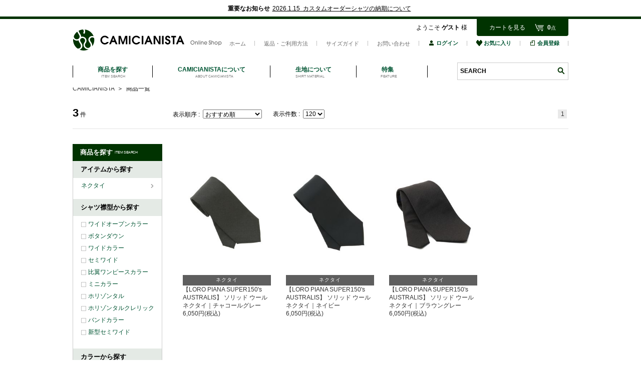

--- FILE ---
content_type: text/html;charset=UTF-8
request_url: https://camicianista.com/search?ta=0503&link=SIDE_FACET
body_size: 10778
content:
<!DOCTYPE html>


<html xmlns="http://www.w3.org/TR/html4" class="store_CCN areatype_ROOT  pagetype_item-search" lang="ja">
<head>
<meta charset="UTF-8">

  <noscript></noscript>

    <title> 通販｜CAMICIANISTA(カミチャニスタ)｜ドレスシャツ・ワイシャツの通販</title>
  

<!-- metaタグ -->
<meta http-equiv="Content-Type" content="text/html; charset=UTF-8">
<meta http-equiv="content-style-type" content="text/css">
<meta http-equiv="content-script-type" content="text/javascript">
<meta http-equiv="X-UA-Compatible" content="IE=edge,chrome=1">
<meta http-equiv="imagetoolbar" content="no">


  <meta name="robots" content="index,follow">



  
  
    <meta name="author" content="Fashion-Co-Lab. Co., Ltd.">
    <meta name="Copyright" content="Copyright (C) Fashion-Co-Lab. Co., Ltd. All Rights Reserved.">
  




<meta name="viewport" content="width=1200">
<meta name="format-detection" content="telephone=no">
<!-- /metaタグ -->

<!-- canonical -->

  
  <link href="https://camicianista.com/search" rel="canonical">
  



<!-- /canonical -->

<!-- link -->
<link rel="stylesheet" href="/res/vendor/normalize.css/normalize.css" type="text/css">
<link href="/res/p/shared/common/style.css?20241225001" rel="stylesheet" type="text/css">
<link href="/res/p/common/style.css?20241225001" rel="stylesheet" type="text/css">
<link href="/res/p/common/header-footer.css?20241225001" rel="stylesheet" type="text/css">
<link rel="stylesheet" type="text/css" href="/res/vendor/jquery-ui/jquery-ui.min.css">
<link rel="shortcut icon" href="/res/p/common/favicon.ico">
<!-- /link -->

<!-- js -->


<script type="text/javascript" src="/res/vendor/modernizr/modernizr.min.js"></script>
<script type="text/javascript" src="/res/vendor/jquery/jquery-1.11.1.min.js"></script>


  <!-- <script type="text/javascript" src="/res/vendor/jquery/jquery-1.11.1.min.js"></script> -->
  <script src="/res/vendor/underscore/underscore-min.js?20241225001" type="text/javascript"></script>
  <script type="text/javascript" src="/res/vendor/2022/js.cookie.min-3.0.1.js"></script>
  <script src="/res/efs/order/cart.js?20241225001" type="text/javascript"></script>
  <script src="/res/p/shared/order/cartPage.js?20241225001" type="text/javascript"></script>
  <script src="/res/efs/favorite/fav.js?20241225001" type="text/javascript"></script>
  <script type="text/javascript" src="/res/efs/mail/mail.js"></script>
  <script type="text/javascript" src="/res/vendor/jquery.plugins/jquery.lazyload.min.js?date=201512221800"></script>
  <script type="text/javascript" src="/res/_vendor/shared/jquery.plugins/jquery.hoverIntent.minified.js"></script>
  <script src="/res/p/shared/migration/all.js?20241225001"></script>


<script type="text/javascript" src="/res/vendor/jquery-ui/jquery-ui.js"></script>
<script type="text/javascript" src="/res/p/shared/member/favorite/fav.js"></script>
<script>
var _favItem_lastModified = '';
if (favModule.setLastModifiedOnFavoriteItem) {
  favModule.setLastModifiedOnFavoriteItem(_favItem_lastModified);
}
</script>
<script src="/res/p/shared/search/suggest-api.js?20241225001" type="text/javascript" defer="defer"></script>
<script src="/res/p/shared/search/suggest-setting.js?20241225001" type="text/javascript"></script>


  
  <script>
    var customerId = "";
    var customerStatus = "";
    var customerIdRaw  = "";
    var birthday = "";
    var sexDiv = "";
    var balancePoint = "0";
    var expirePoint = "0";
    var customerRankId = "";
    var customerRankName = "";
    var privateRankId = "";
    var targetingId = "";
    var cardId = "";
    var cardIssueRealStoreId = "";
    var cardStatus = "";
    var deviceDiv = "";
    var currentDeviceDiv = "02";
    var userAgent = "";
    var trackingId = "";
    var visitorId = "37609e77-8a5f-4c01-9ef5-1279d0d8f21a";
    var ecOrderCount = "0";
    var ecOrderDateTime = "";
    var totalCartCount = Cookies.get("totalCartCount");
    var domainId = "CCN";
    var viewType = "PC"
    var imageBaseUrl = "https://img.camicianista.com";
    var staticMode = false;
    var userMailAddress = "nologin";
  </script>
  




  <!-- Google Tag Manager -->
  <script>
    (function(w,d,s,l,i){w[l]=w[l]||[];w[l].push({'gtm.start':
    new Date().getTime(),event:'gtm.js'});var f=d.getElementsByTagName(s)[0],
    j=d.createElement(s),dl=l!='dataLayer'?'&l='+l:'';j.async=true;j.src=
    'https://www.googletagmanager.com/gtm.js?id='+i+dl;f.parentNode.insertBefore(j,f);
    })(window,document,'script','dataLayer','GTM-KQ7FSKN');
  </script>
  <!-- End Google Tag Manager -->


  <!-- Google Tag Manager -->
  <script>
    (function(w,d,s,l,i){w[l]=w[l]||[];w[l].push({'gtm.start':
    new Date().getTime(),event:'gtm.js'});var f=d.getElementsByTagName(s)[0],
    j=d.createElement(s),dl=l!='dataLayer'?'&l='+l:'';j.async=true;j.src=
    'https://www.googletagmanager.com/gtm.js?id='+i+dl;f.parentNode.insertBefore(j,f);
    })(window,document,'script','dataLayer','GTM-WVCCKM4');
  </script>
  <!-- End Google Tag Manager -->



<!-- /js -->


<meta name="google-site-verification" content="fiPSTw9eFpRGtJnsLZpywzt6jc2yMQkJI5z3rXemXP8">

<meta name="facebook-domain-verification" content="yndvzomq12kwkqdgtx1ldutf5e4ihh">

<script type="text/javascript" src="/res/p/common/all.js?date=20160513"></script>
<link rel="stylesheet" href="/res/p/common/facet.css?date=20160324" type="text/css">
<script src="/res/p/semi-order/semiOrderSku.js?20241225001" type="text/javascript"></script>
<script src="/res/p/order/cartPage.js?20241225001" type="text/javascript"></script>

<!-- LINE Tag Base Code -->
<!-- Do Not Modify -->
<script>
(function(g,d,o){
  g._ltq=g._ltq||[];g._lt=g._lt||function(){g._ltq.push(arguments)};
  var h=location.protocol==='https:'?'https://d.line-scdn.net':'http://d.line-cdn.net';
  var s=d.createElement('script');s.async=1;
  s.src=o||h+'/n/line_tag/public/release/v1/lt.js';
  var t=d.getElementsByTagName('script')[0];t.parentNode.insertBefore(s,t);
    })(window, document);
_lt('init', {
  customerType: 'account',
  tagId: '49b85876-79bd-46b4-820a-e1a2dff95987'
});
_lt('send', 'pv', ['49b85876-79bd-46b4-820a-e1a2dff95987']);
</script>
<noscript>
  <img height="1" width="1" style="display:none" src="https://tr.line.me/tag.gif?c_t=lap&t_id=49b85876-79bd-46b4-820a-e1a2dff95987&e=pv&noscript=1">
</noscript>
<!-- End LINE Tag Base Code -->
<script>
_lt('send', 'cv', {
  type: 'Conversion'
},['49b85876-79bd-46b4-820a-e1a2dff95987']);
</script>




<!-- search specific -->
<link href="/res/p/shared/search/search.css?20241225001" rel="stylesheet" type="text/css">
<script src="/res/p/shared/common/utilityModule.js?20241225001" type="text/javascript"></script>

<link href="/res/p/search/search.css?20241225001" rel="stylesheet" type="text/css">
<script src="/res/p/shared/search/search-page-stock-pc.js?20241225001" type="text/javascript"></script>
<script src="/res/p/shared/search/popupSku.js?20241225001" type="text/javascript"></script>


<!-- /.search specific -->
<!-- page specific -->
<script>
$(function () {
  $('.search-result__item--photo img').mouseenter(function () {
    var imagePath = $(this).attr('src');
    var mainImage = $(this);
    $(mainImage).attr('src', imagePath.replace(/mz_a001/g, 'mz_a002'));
  });
  $('.search-result__item--photo img').mouseenter(function () {
    var imagePath = $(this).attr('src');
    var mainImage = $(this);
    $(mainImage).attr('src', imagePath.replace(/mz_c101/g, 'mz_a002'));
  });
  $('.search-result__list').mouseleave(function () {
    var imagePath = $(this).find('.search-result__item--photo img').attr('src');
    var mainImage = $(this).find('.search-result__item--photo img');
    $(mainImage).attr('src', imagePath.replace(/mz_a002/g, 'mz_a001'));
  });
  $('.search-result__list').mouseleave(function () {
    var imagePath = $(this).find('.search-result__item--photo img').attr('src');
    var mainImage = $(this).find('.search-result__item--photo img');
    $(mainImage).attr('src', imagePath.replace(/mz_a002/g, 'mz_c101'));
  });
});
</script>



<meta content="CAMICIANISTAファッションアイテムのページです。CAMICIANISTA公式通販サイトでは人気のファッションアイテムを豊富に揃えております ！" name="description">



<meta content="CAMICIANISTA,ファッション,ファッション通販,通販,通信販売,ファッション,洋服" name="keywords">
<!-- /page specific -->

<!-- Global site tag (gtag.js) - Google Analytics -->
<script async="" src="https://www.googletagmanager.com/gtag/js?id=G-9S5F4GSYMH"></script>
<script>
window.dataLayer = window.dataLayer || [];
function gtag(){dataLayer.push(arguments);}
gtag('js', new Date());
</script>


<script type="text/javascript">
var productId = ["CCN0199A0138",
"CCN0199A0137",
"CCN0125S0003"];
</script>

</head>
<body>
<div class="l-header">
<div class="store-header">

<script>
  $(document).ready(function () {
    var num = Cookies.get("totalCartCount");
    if (num == null || num == '') {
      num = 0;
    }
    $('#cart_area').hover(
      function () { clearTimeout($(this).data("timeout")); cartPage.displayCartItem($('input[name=actk]').val(), null); },
      function () {
        var t = setTimeout(function () { menuClose($('#cart_area')) }, 200);
        $(this).data("timeout", t);
      });
  });
</script>

<noscript>
  <div style="margin:0 auto; padding:20px; width:988px; text-align:center; border:1px solid #f00;">
    <p>JavaScriptが無効です。</p>
    <p>ブラウザの設定でJavaScriptを有効にしてください。<a href="/contents/help/" target="_blank">JavaScriptを有効にするには</a></p>
  </div>
</noscript>

<div id="header">
  <!--COMMON INFO-->
  
<div class="top__notice">
  <h4>重要なお知らせ</h4>
  <ul>
    <li><a href="/ccn/info/2026customorder/">2026.1.15&nbsp&nbspカスタムオーダーシャツの納期について</a></li>
  </ul>
</div>

  <!--COMMON INFO-->
  <div class="header_wrap">
    <div class="inner mod_cnt">
      <p id="logo">
        <a href="/?link=HD_LOGO"><img src="/res/p/img/common/logo.gif" alt="CAMICIANISTA Online Shop - カミチャニスタ オンラインショップ" class="imgOver"></a>
      </p>
      <div id="shoppingInfo" class="clearfix">
        <div class="info">
          <p class="name">ようこそ <span class="member_controll-nickname"><img src="/res/p/shared/img/search_load.gif"></span><span class="member_controll-loaded">
              様</span></p>
        </div>
        <div id="cart_area">
          <input value="h6Fx5r5k" type="hidden" name="actk">
          <script>
            $(document).ready(function () {
              var num = Cookies.get("totalCartCount");
              if (num == null || num == '') {
                num = 0;
              }
              $('#cart_quantity').text(num);
              $('#cart_area').hover(
                function () { clearTimeout($(this).data("timeout")); cartPage.displayCartItem($('input[name=actk]').val(), null); },
                function () {
                  var t = setTimeout(function () { menuClose($('#cart_area')) }, 200);
                  $(this).data("timeout", t);
                });
            });
          </script>
          <p class="header--members--cart">カートを見る<span id="cart_quantity">0</span><span class="cart_point">点</span></p>
          <div class="cart_win">
            <div class="header--members--cart--dammy"></div>
            <div class="header--members--cart--list">
              <div class="cart_item">
                <div class="cart_item_inner">現在カートは空です</div>
                <div class="total_price">商品代金合計: 0円（税込）</div>
              </div>
              <div class="regi"><a href="https://camicianista.com/order/cart?op=displayCart">
                  <p>レジに進む</p>
                </a></div>
            </div>
          </div>
        </div>
      </div>
      <ul id="snav" class="clearfix imgOver">
        <li><a href="/?link=HD" class="txLink">ホーム</a></li>
        <li><a href="/guide/return/?link=HD" class="txLink">返品・ご利用方法</a></li>
        <li><a href="/info/size/?link=HD" class="txLink">サイズガイド</a></li>
        <li><a href="/cs/?link=HD" class="txLink">お問い合わせ</a></li>
        <!-- ログインボタン（Myページ） -->
        <li class="member_controll-guest">
          <a class="iconLink" href="https://camicianista.com/auth?link=HD">
            <img src="/res/p/img/common/snav_login.gif" alt="ログイン">ログイン
          </a>
        </li>
        <li><a class="iconLink" href="https://camicianista.com/member/favorite-item?link=HD_FAVORITE"><img src="/res/p/img/common/snav_favorite.gif" alt="お気に入り">お気に入り</a></li>
        <!-- 会員登録 -->
        <li class="member_controll-guest">
          <a class="iconLink" href="https://camicianista.com/member/register-customer?link=HD">
            <img src="/res/p/img/common/snav_entry.gif" alt="会員登録">会員登録
          </a>
        </li>
        <li class="member_controll-member">
          <a class="iconLink" href="https://camicianista.com/member/?link=HD">
            <img src="/res/p/img/common/snav_login.gif" alt="マイページ">マイページ
          </a>
        </li>
        <li class="member_controll-member">
          <a class="iconLink" href="https://camicianista.com/auth?logout=&link=HD">
            ログアウト
          </a>
        </li>
      </ul>

      <ul id="gnav" class="droppy clearfix">
        <li class="search">
          <a href="#">
            <div class="gnav-tit">商品を探す</div>
            <div class="gnav-subtit">ITEM SEARCH</div>
          </a>
          
<div class="header-facet">
<div class="header-facet-line">
<a href="/search?link=HD_SEARCH" class="header-facet-search">全商品を見る</a>

<div class="header-facet-category">
  <h3>アイテムから探す</h3>
  <ul>
    
      <li>
        <a href="https://camicianista.com/category/ca/?link=HD_SEARCH"><img class="iconLink" src="/res/p/img/common/arrow3.gif" alt="">シャツ</a>
        <div>
        
          <ul class="header-facet-category-children">
            
              <li>- <a href="https://camicianista.com/category/ca/ca01/?link=HD_SEARCH">スリムフィット</a></li>
            
              <li>- <a href="https://camicianista.com/category/ca/ca06/?link=HD_SEARCH">タイトフィット</a></li>
            
              <li>- <a href="https://camicianista.com/category/ca/ca02/?link=HD_SEARCH">レギュラーフィット</a></li>
            
              <li>- <a href="https://camicianista.com/category/ca/ca03/?link=HD_SEARCH">カジュアル</a></li>
            
              <li>- <a href="https://camicianista.com/category/ca/ca04/?link=HD_SEARCH">ショートスリーブ</a></li>
            
          </ul>
        
        </div>
      </li>
    
      <li>
        <a href="https://camicianista.com/category/cj/?link=HD_SEARCH"><img class="iconLink" src="/res/p/img/common/arrow3.gif" alt="">ポロシャツ</a>
        
      </li>
    
      <li>
        <a href="https://camicianista.com/category/cf/?link=HD_SEARCH"><img class="iconLink" src="/res/p/img/common/arrow3.gif" alt="">ニットシャツ</a>
        <div>
        
          <ul class="header-facet-category-children">
            
              <li>- <a href="https://camicianista.com/category/cf/cf01/?link=HD_SEARCH">スリムフィット</a></li>
            
              <li>- <a href="https://camicianista.com/category/cf/cf02/?link=HD_SEARCH">レギュラーフィット</a></li>
            
              <li>- <a href="https://camicianista.com/category/cf/cf04/?link=HD_SEARCH">ショートスリーブ(半袖)</a></li>
            
              <li>- <a href="https://camicianista.com/category/cf/cf05/?link=HD_SEARCH">タイトフィット</a></li>
            
          </ul>
        
        </div>
      </li>
    
      <li>
        <a href="https://camicianista.com/category/cb/?link=HD_SEARCH"><img class="iconLink" src="/res/p/img/common/arrow3.gif" alt="">ジャケット</a>
        
      </li>
    
      <li>
        <a href="https://camicianista.com/category/cc/?link=HD_SEARCH"><img class="iconLink" src="/res/p/img/common/arrow3.gif" alt="">ネクタイ</a>
        
      </li>
    
      <li>
        <a href="https://camicianista.com/category/ck/?link=HD_SEARCH"><img class="iconLink" src="/res/p/img/common/arrow3.gif" alt="">ベスト</a>
        
      </li>
    
  </ul>
</div>
</div><!-- /.header-facet-line -->

<div class="header-facet-line">

  <div class="header-facet-category">
    <h3><span>シャツ襟型</span>から探す</h3>
    <ul>
      
        <li>
          <a href="https://camicianista.com/search?ta=0204&amp;link=HD_SEARCH"><img class="iconLink" src="/res/p/img/common/arrow3.gif" alt=""><span>ワイドオープンカラー</span></a>
        </li>
      
        <li>
          <a href="https://camicianista.com/search?ta=0205&amp;link=HD_SEARCH"><img class="iconLink" src="/res/p/img/common/arrow3.gif" alt=""><span>ボタンダウン</span></a>
        </li>
      
        <li>
          <a href="https://camicianista.com/search?ta=0203&amp;link=HD_SEARCH"><img class="iconLink" src="/res/p/img/common/arrow3.gif" alt=""><span>ワイドカラー</span></a>
        </li>
      
        <li>
          <a href="https://camicianista.com/search?ta=0201&amp;link=HD_SEARCH"><img class="iconLink" src="/res/p/img/common/arrow3.gif" alt=""><span>セミワイド</span></a>
        </li>
      
        <li>
          <a href="https://camicianista.com/search?ta=0208&amp;link=HD_SEARCH"><img class="iconLink" src="/res/p/img/common/arrow3.gif" alt=""><span>比翼ワンピースカラー</span></a>
        </li>
      
        <li>
          <a href="https://camicianista.com/search?ta=0209&amp;link=HD_SEARCH"><img class="iconLink" src="/res/p/img/common/arrow3.gif" alt=""><span>ミニカラー</span></a>
        </li>
      
        <li>
          <a href="https://camicianista.com/search?ta=0206&amp;link=HD_SEARCH"><img class="iconLink" src="/res/p/img/common/arrow3.gif" alt=""><span>ホリゾンタル</span></a>
        </li>
      
        <li>
          <a href="https://camicianista.com/search?ta=0207&amp;link=HD_SEARCH"><img class="iconLink" src="/res/p/img/common/arrow3.gif" alt=""><span>ホリゾンタルクレリック</span></a>
        </li>
      
        <li>
          <a href="https://camicianista.com/search?ta=0213&amp;link=HD_SEARCH"><img class="iconLink" src="/res/p/img/common/arrow3.gif" alt=""><span>バンドカラー</span></a>
        </li>
      
        <li>
          <a href="https://camicianista.com/search?ta=0212&amp;link=HD_SEARCH"><img class="iconLink" src="/res/p/img/common/arrow3.gif" alt=""><span>新型セミワイド</span></a>
        </li>
      
    </ul>
  </div>


<div class="header-facet-category">
  <h3>シャツのサイズから探す</h3>
  <ul>
    
      <li>
       <a href="https://camicianista.com/search?si=E03&amp;st=1&amp;link=HD_SEARCH"><img class="iconLink" src="/res/p/img/common/arrow3.gif" alt=""><span>37</span></a>
      </li>
    
      <li>
       <a href="https://camicianista.com/search?si=E04&amp;st=1&amp;link=HD_SEARCH"><img class="iconLink" src="/res/p/img/common/arrow3.gif" alt=""><span>38(S)</span></a>
      </li>
    
      <li>
       <a href="https://camicianista.com/search?si=E05&amp;st=1&amp;link=HD_SEARCH"><img class="iconLink" src="/res/p/img/common/arrow3.gif" alt=""><span>39</span></a>
      </li>
    
      <li>
       <a href="https://camicianista.com/search?si=E06&amp;st=1&amp;link=HD_SEARCH"><img class="iconLink" src="/res/p/img/common/arrow3.gif" alt=""><span>40(M)</span></a>
      </li>
    
      <li>
       <a href="https://camicianista.com/search?si=E07&amp;st=1&amp;link=HD_SEARCH"><img class="iconLink" src="/res/p/img/common/arrow3.gif" alt=""><span>41</span></a>
      </li>
    
      <li>
       <a href="https://camicianista.com/search?si=E08&amp;st=1&amp;link=HD_SEARCH"><img class="iconLink" src="/res/p/img/common/arrow3.gif" alt=""><span>42(L)</span></a>
      </li>
    
      <li>
       <a href="https://camicianista.com/search?si=E09&amp;st=1&amp;link=HD_SEARCH"><img class="iconLink" src="/res/p/img/common/arrow3.gif" alt=""><span>43</span></a>
      </li>
    
      <li>
       <a href="https://camicianista.com/search?si=E10&amp;st=1&amp;link=HD_SEARCH"><img class="iconLink" src="/res/p/img/common/arrow3.gif" alt=""><span>44cm</span></a>
      </li>
    
  </ul>
</div>

</div><!-- /.header-facet-line -->

<div class="header-facet-line">

  <div class="header-facet-category">
    <h3><span>シャツ柄</span>から探す</h3>
    <ul>
      
        <li>
          <a href="https://camicianista.com/search?ta=0301&amp;link=HD_SEARCH"><img class="iconLink" src="/res/p/img/common/arrow3.gif" alt=""><span>無地</span></a>
        </li>
      
        <li>
          <a href="https://camicianista.com/search?ta=0302&amp;link=HD_SEARCH"><img class="iconLink" src="/res/p/img/common/arrow3.gif" alt=""><span>ストライプ</span></a>
        </li>
      
        <li>
          <a href="https://camicianista.com/search?ta=0303&amp;link=HD_SEARCH"><img class="iconLink" src="/res/p/img/common/arrow3.gif" alt=""><span>チェック</span></a>
        </li>
      
    </ul>
  </div>



  <div class="header-facet-category">
    <h3><span>シャツ生地</span>から探す</h3>
    <ul>
      
        <li>
          <a href="https://camicianista.com/search?ta=0402&amp;link=HD_SEARCH"><img class="iconLink" src="/res/p/img/common/arrow3.gif" alt=""><span>ITALIAN FABRIC</span></a>
        </li>
      
        <li>
          <a href="https://camicianista.com/search?ta=0403&amp;link=HD_SEARCH"><img class="iconLink" src="/res/p/img/common/arrow3.gif" alt=""><span>リネン</span></a>
        </li>
      
        <li>
          <a href="https://camicianista.com/search?ta=0401&amp;link=HD_SEARCH"><img class="iconLink" src="/res/p/img/common/arrow3.gif" alt=""><span>200番手双糸</span></a>
        </li>
      
        <li>
          <a href="https://camicianista.com/search?ta=0409&amp;link=HD_SEARCH"><img class="iconLink" src="/res/p/img/common/arrow3.gif" alt=""><span>カラミ織り</span></a>
        </li>
      
        <li>
          <a href="https://camicianista.com/search?ta=0406&amp;link=HD_SEARCH"><img class="iconLink" src="/res/p/img/common/arrow3.gif" alt=""><span>ナチュラルストレッチ</span></a>
        </li>
      
        <li>
          <a href="https://camicianista.com/search?ta=0404&amp;link=HD_SEARCH"><img class="iconLink" src="/res/p/img/common/arrow3.gif" alt=""><span>シャンブレー</span></a>
        </li>
      
        <li>
          <a href="https://camicianista.com/search?ta=0405&amp;link=HD_SEARCH"><img class="iconLink" src="/res/p/img/common/arrow3.gif" alt=""><span>鹿の子ニット</span></a>
        </li>
      
        <li>
          <a href="https://camicianista.com/search?ta=0414&amp;link=HD_SEARCH"><img class="iconLink" src="/res/p/img/common/arrow3.gif" alt=""><span>ニットシャツ</span></a>
        </li>
      
        <li>
          <a href="https://camicianista.com/search?ta=0411&amp;link=HD_SEARCH"><img class="iconLink" src="/res/p/img/common/arrow3.gif" alt=""><span>イージーケア</span></a>
        </li>
      
        <li>
          <a href="https://camicianista.com/search?ta=0410&amp;link=HD_SEARCH"><img class="iconLink" src="/res/p/img/common/arrow3.gif" alt=""><span>ベーシックシャツ</span></a>
        </li>
      
        <li>
          <a href="https://camicianista.com/search?ta=0418&amp;link=HD_SEARCH"><img class="iconLink" src="/res/p/img/common/arrow3.gif" alt=""><span>リンクルフリー</span></a>
        </li>
      
        <li>
          <a href="https://camicianista.com/search?ta=0415&amp;link=HD_SEARCH"><img class="iconLink" src="/res/p/img/common/arrow3.gif" alt=""><span>140番手双糸</span></a>
        </li>
      
        <li>
          <a href="https://camicianista.com/search?ta=0416&amp;link=HD_SEARCH"><img class="iconLink" src="/res/p/img/common/arrow3.gif" alt=""><span>ストレッチ</span></a>
        </li>
      
    </ul>
  </div>

</div><!-- /.header-facet-line -->

<div class="header-facet-line">
<div class="header-facet-category">
  <h3>カラーから探す</h3>
  <ul>
    
      <li>
       <a href="https://camicianista.com/search?un=fku&amp;co=5&amp;st=1&amp;link=HD_SEARCH"><img class="iconLink" src="/res/p/img/common/arrow3.gif" alt=""><span>ベージュ系</span></a>
      </li>
    
      <li>
       <a href="https://camicianista.com/search?un=fku&amp;co=7&amp;st=1&amp;link=HD_SEARCH"><img class="iconLink" src="/res/p/img/common/arrow3.gif" alt=""><span>ピンク系</span></a>
      </li>
    
      <li>
       <a href="https://camicianista.com/search?un=fku&amp;co=8&amp;st=1&amp;link=HD_SEARCH"><img class="iconLink" src="/res/p/img/common/arrow3.gif" alt=""><span>パープル系</span></a>
      </li>
    
      <li>
       <a href="https://camicianista.com/search?un=fku&amp;co=I&amp;st=1&amp;link=HD_SEARCH"><img class="iconLink" src="/res/p/img/common/arrow3.gif" alt=""><span>ネイビー系</span></a>
      </li>
    
      <li>
       <a href="https://camicianista.com/search?un=fku&amp;co=F&amp;st=1&amp;link=HD_SEARCH"><img class="iconLink" src="/res/p/img/common/arrow3.gif" alt=""><span>シルバー系</span></a>
      </li>
    
      <li>
       <a href="https://camicianista.com/search?un=fku&amp;co=B&amp;st=1&amp;link=HD_SEARCH"><img class="iconLink" src="/res/p/img/common/arrow3.gif" alt=""><span>ブラック系</span></a>
      </li>
    
      <li>
       <a href="https://camicianista.com/search?un=fku&amp;co=1&amp;st=1&amp;link=HD_SEARCH"><img class="iconLink" src="/res/p/img/common/arrow3.gif" alt=""><span>グレー系</span></a>
      </li>
    
      <li>
       <a href="https://camicianista.com/search?un=fku&amp;co=4&amp;st=1&amp;link=HD_SEARCH"><img class="iconLink" src="/res/p/img/common/arrow3.gif" alt=""><span>ブラウン系</span></a>
      </li>
    
      <li>
       <a href="https://camicianista.com/search?un=fku&amp;co=0&amp;st=1&amp;link=HD_SEARCH"><img class="iconLink" src="/res/p/img/common/arrow3.gif" alt=""><span>ホワイト系</span></a>
      </li>
    
      <li>
       <a href="https://camicianista.com/search?un=fku&amp;co=9&amp;st=1&amp;link=HD_SEARCH"><img class="iconLink" src="/res/p/img/common/arrow3.gif" alt=""><span>ブルー系</span></a>
      </li>
    
      <li>
       <a href="https://camicianista.com/search?un=fku&amp;co=6&amp;st=1&amp;link=HD_SEARCH"><img class="iconLink" src="/res/p/img/common/arrow3.gif" alt=""><span>レッド系</span></a>
      </li>
    
  </ul>
</div>

</div><!-- /.header-facet-line -->

<div class="header-facet-line">

  <div class="header-facet-category">
    <h3><span>ネクタイ生地</span>から探す</h3>
    <ul>
      
        <li><a href="https://camicianista.com/search?ta=0501&amp;link=HD_SEARCH"><img class="iconLink" src="/res/p/img/common/arrow3.gif" alt=""><span>シルク</span></a></li>
      
        <li><a href="https://camicianista.com/search?ta=0503&amp;link=HD_SEARCH"><img class="iconLink" src="/res/p/img/common/arrow3.gif" alt=""><span>ウールタイ</span></a></li>
      
    </ul>
  </div>


<!-- stock
<div class="header-facet-category">
<h3>在庫ありから探す</h3>
  <ul>
    <li><a m:id="A:FACET_STOCK_STATUS_IN_STOCK" m:additionalQuery="link=HD_SEARCH"><img class="iconLink" src="/res/p/img/common/arrow3.gif" alt="icon" /><span>在庫あり</span></a></li>
    <!--<li class="facet__common-link"><a m:id="A:FACET_STOCK_REAL">即納</a></li>
    <li class="facet__common-link"><a m:id="A:FACET_STOCK_ORDER">取寄せ</a></li>-->
  
</div>
<!-- /stock -->
</div><!-- /.header-facet-line -->

        </li>
        <li class="about">
          <a href="/about/?link=HD">
            <div class="gnav-tit">CAMICIANISTAについて</div>
            <div class="gnav-subtit">ABOUT CAMICIANISTA</div>
          </a>
        </li>
        <li class="material">
          <a href="/shirt-material/?link=HD">
            <div class="gnav-tit">生地について</div>
            <div class="gnav-subtit">SHIRT MATERIAL</div>
          </a>
        </li>
        <!-- li class="customersvoice">
  <a href="/s/customersvoice/?link=HD">
  <div class="gnav-tit">お客様の声</div>
  <div class="gnav-subtit">CUSTOMER'S VOICE</div>
  </a>
  </li -->
        <li class="staffblog">
          <a href="/feature/?link=HD">
            <div class="gnav-tit">特集</div>
            <div class="gnav-subtit">FEATURE</div>
          </a>
        </li>
        <li class="search-form" id="search_form">
          <!-- search -->
          <script>
            $('#search_form').on('submit', function (evt) {
              var $form = $(evt.target);
              var text = $form.find('[name="fr"]').val()
            })
          </script>
          <!-- 検索 -->
          <form action="/search" method="get" target="_parent" name="searchbox">
            <input id="keywordtext" name="fr" type="text" class="fw-index-search-field" autocomplete="off" placeholder="SEARCH">
            <input type="hidden" name="aid" value="header_search">
            <input type="hidden" name="ff" value="1">
          </form>
          <div class="go header-search__btn" id="searcg_btn"><a href="javaScript:$('#search_form > form').submit();">検索</a></div>
          <!-- //.search -->
        </li>
        <!-- /.search -->
      </ul>
    </div>
  </div>
</div>




<!-- ヘッダー固定用の高さ調整とアンカーリンク調整 -->
<script>
  $(function () {
    var height = $("#header").height();
    $('.store-header').css('padding-top', height + 'px');
  });

  jQuery(window).on('load', function () {
    id = location.hash;
    speed = 0;
    var height = $("#header").height();
    headerHight = height;
    if ('' != id) {
      pos = jQuery(id).offset().top - headerHight - 4;
      jQuery('html').animate({ scrollTop: pos }, speed);
    }
    jQuery('#loader-bg').hide();
  });

  $(function () {
    var height = $("#header").height();
    var headerHight = height;
    $('a[href^=#]').click(function () {
      var href = $(this).attr("href");
      var target = $(href == "#" || href == "" ? 'html' : href);
      var position = target.offset().top - headerHight - 4; //ヘッダの高さ分位置をずらす
      $("html, body").animate({ scrollTop: position }, 550, "swing");
      return false;
    });
  });
</script>
<!-- ヘッダー固定用の高さ調整とアンカーリンク調整 -->

</div>


  
  
  
  
  
  
    <ul class="breadcrumbs">
      <li><a href="/" class="top--icon"><span>CAMICIANISTA</span></a></li>
      &nbsp;＞&nbsp;
      
        
          
          
            <li><span>商品一覧</span></li>
          
        
      
    </ul>
  
  

</div><!-- /.l-header -->

<div class="l-container">
<div class="area-header">
<div class="area-header_common"></div>
<div class="area-header_free"></div>
</div>









<div class="item-search-contents">

<!-- search-condition -->
<div id="item-search--facet" class="search-condition clearfix" data-wr-component="item_search__search_condition">

  <div class="search-condition__count">
    <em class="search-condition__count--hit">3</em>
    <span class="search-condition__count--tit">件</span>
  </div>
  <!-- /.search-condition__count -->

  <div class="search-condition__item-or-fku">
    <a>商品別</a>&nbsp;&nbsp;|&nbsp;&nbsp; <a href="https://camicianista.com/search?un=fku&amp;ta=0503">カラー別</a>
  </div>
  <!-- /.search-condition__item-or-fku -->

<div class="search-condition__sort_s">
表示順序&nbsp;:&nbsp; <select onChange="location.href=$(this).children('option:selected').val();">
  <option value="https://camicianista.com/search?so=RCMD&amp;ta=0503" selected="selected">おすすめ順</option>
  <option value="https://camicianista.com/search?so=NEW&amp;ta=0503">新着順</option>
  <option value="https://camicianista.com/search?so=PRC:DOWN&amp;ta=0503">価格高い順</option>
  <option value="https://camicianista.com/search?so=PRC:UP&amp;ta=0503">価格安い順</option>
  <option value="https://camicianista.com/search?so=PROF&amp;ta=0503">売上金額順</option>
  <option value="https://camicianista.com/search?so=NUM&amp;ta=0503">売上点数順</option>

  <option value="https://camicianista.com/search?so=FAVT&amp;ta=0503">お気に入り点数順</option>

</select>
</div><!-- /.search-condition__sort_s -->


<div class="search-condition__limit_s">
表示件数&nbsp;:&nbsp; <select onChange="location.href=$(this).children('option:selected').val();">
  <option value="https://camicianista.com/search?limit=60&amp;ta=0503">60</option>
  <option value="https://camicianista.com/search?limit=90&amp;ta=0503">90</option>
  <option value="https://camicianista.com/search?limit=120&amp;ta=0503" selected="selected">120</option>
</select>
</div><!-- /.search-condition__limit_s -->



<div class="search-condition__paging">
  <ul>
    <li class="search-condition__paging__first"></li>
    <li>
      
        <a href="https://camicianista.com/search?ta=0503&amp;page=1" class="on">1</a>
      
      
    </li>
    <li class="search-condition__paging__last"></li>
  </ul>
</div><!-- /.search-condition__paging -->


</div>
<!-- /.search-condition -->

<div class="l-sub">
<div class="search-result-area ">

<div class="facet">


<div class="facet__group">
    <h2 class="facet__item-category__title">商品を探す <span class="facet__item-category__subtitle">ITEM SEARCH</span></h2>

    <!-- item category -->
    <div class="facet__item-category category--">
        <h2 class="facet__item-category__title">アイテムから探す</h2>
        <div class="facet__common-division clearfix">
            <div class="facet__common-individual">
                <ul class="search-page-dropdown dropdown_baby clearfix">
                    
                        <li class="facet__item-category__level1">
                            <a href="https://camicianista.com/category/cc/?link=SIDE_FACET&amp;ta=0503">ネクタイ&nbsp;<em>(3)</em></a>
                            
                                
                                    <ul style="display:none;">
                                        
                                            <li class="facet__item-category__level2"><a href="https://camicianista.com/category/cc/cc01/?link=SIDE_FACET&amp;ta=0503">ネクタイ&nbsp;<em>(3)</em></a></li>
                                        
                                    </ul>
                                
                            
                        </li>
                    
                </ul>
            </div>
        </div>
    </div>
    <!-- /item category -->

    <!--シャツ襟型 -->
    <div class="facet__item-tag">
        
            <h2 class="facet__common-title">シャツ襟型から探す</h2>
            <div class="facet__common-division">
                <ul>
                    
                        <li class="facet__common-open"><a href="https://camicianista.com/search?ta=0204,0503&amp;link=SIDE_FACET">ワイドオープンカラー</a></li>
                    
                        <li class="facet__common-open"><a href="https://camicianista.com/search?ta=0205,0503&amp;link=SIDE_FACET">ボタンダウン</a></li>
                    
                        <li class="facet__common-open"><a href="https://camicianista.com/search?ta=0203,0503&amp;link=SIDE_FACET">ワイドカラー</a></li>
                    
                        <li class="facet__common-open"><a href="https://camicianista.com/search?ta=0201,0503&amp;link=SIDE_FACET">セミワイド</a></li>
                    
                        <li class="facet__common-open"><a href="https://camicianista.com/search?ta=0208,0503&amp;link=SIDE_FACET">比翼ワンピースカラー</a></li>
                    
                        <li class="facet__common-open"><a href="https://camicianista.com/search?ta=0209,0503&amp;link=SIDE_FACET">ミニカラー</a></li>
                    
                        <li class="facet__common-open"><a href="https://camicianista.com/search?ta=0206,0503&amp;link=SIDE_FACET">ホリゾンタル</a></li>
                    
                        <li class="facet__common-open"><a href="https://camicianista.com/search?ta=0207,0503&amp;link=SIDE_FACET">ホリゾンタルクレリック</a></li>
                    
                        <li class="facet__common-open"><a href="https://camicianista.com/search?ta=0213,0503&amp;link=SIDE_FACET">バンドカラー</a></li>
                    
                        <li class="facet__common-open"><a href="https://camicianista.com/search?ta=0212,0503&amp;link=SIDE_FACET">新型セミワイド</a></li>
                    
                </ul>
            </div>
        
    </div>
    <!-- /シャツ襟型 -->

    <!-- size -->
    
    <!-- /size -->

    <!-- color -->
    <div class="facet__item-color">
        <h2 class="facet__common-title">カラーから探す</h2>
        <div class="facet__common-division">
            <ul>
                
                    <li class="facet__common-open"><a href="https://camicianista.com/search?un=fku&amp;co=I&amp;ta=0503&amp;st=1&amp;link=SIDE_FACET">ネイビー系</a></li>
                
                    <li class="facet__common-open"><a href="https://camicianista.com/search?un=fku&amp;co=1&amp;ta=0503&amp;st=1&amp;link=SIDE_FACET">グレー系</a></li>
                
            </ul>
        </div>
    </div>
    <!-- /color -->

    <!--シャツ柄 -->
    <div class="facet__item-tag">
        
            <h2 class="facet__common-title">シャツ柄から探す</h2>
            <div class="facet__common-division">
                <ul>
                    
                        <li class="facet__common-open"><a href="https://camicianista.com/search?ta=0301,0503&amp;link=SIDE_FACET">無地</a></li>
                    
                        <li class="facet__common-open"><a href="https://camicianista.com/search?ta=0302,0503&amp;link=SIDE_FACET">ストライプ</a></li>
                    
                        <li class="facet__common-open"><a href="https://camicianista.com/search?ta=0303,0503&amp;link=SIDE_FACET">チェック</a></li>
                    
                </ul>
            </div>
        
    </div>
    <!-- /シャツ柄 -->

    <!--シャツ生地 -->
    <div class="facet__item-tag">
        
            <h2 class="facet__common-title">シャツ生地から探す</h2>
            <div class="facet__common-division">
                <ul>
                    
                        <li class="facet__common-open"><a href="https://camicianista.com/search?ta=0402,0503&amp;link=SIDE_FACET">ITALIAN FABRIC</a></li>
                    
                        <li class="facet__common-open"><a href="https://camicianista.com/search?ta=0403,0503&amp;link=SIDE_FACET">リネン</a></li>
                    
                        <li class="facet__common-open"><a href="https://camicianista.com/search?ta=0401,0503&amp;link=SIDE_FACET">200番手双糸</a></li>
                    
                        <li class="facet__common-open"><a href="https://camicianista.com/search?ta=0409,0503&amp;link=SIDE_FACET">カラミ織り</a></li>
                    
                        <li class="facet__common-open"><a href="https://camicianista.com/search?ta=0406,0503&amp;link=SIDE_FACET">ナチュラルストレッチ</a></li>
                    
                        <li class="facet__common-open"><a href="https://camicianista.com/search?ta=0404,0503&amp;link=SIDE_FACET">シャンブレー</a></li>
                    
                        <li class="facet__common-open"><a href="https://camicianista.com/search?ta=0405,0503&amp;link=SIDE_FACET">鹿の子ニット</a></li>
                    
                        <li class="facet__common-open"><a href="https://camicianista.com/search?ta=0414,0503&amp;link=SIDE_FACET">ニットシャツ</a></li>
                    
                        <li class="facet__common-open"><a href="https://camicianista.com/search?ta=0411,0503&amp;link=SIDE_FACET">イージーケア</a></li>
                    
                        <li class="facet__common-open"><a href="https://camicianista.com/search?ta=0410,0503&amp;link=SIDE_FACET">ベーシックシャツ</a></li>
                    
                        <li class="facet__common-open"><a href="https://camicianista.com/search?ta=0418,0503&amp;link=SIDE_FACET">リンクルフリー</a></li>
                    
                        <li class="facet__common-open"><a href="https://camicianista.com/search?ta=0415,0503&amp;link=SIDE_FACET">140番手双糸</a></li>
                    
                        <li class="facet__common-open"><a href="https://camicianista.com/search?ta=0416,0503&amp;link=SIDE_FACET">ストレッチ</a></li>
                    
                </ul>
            </div>
        
    </div>
    <!-- /シャツ生地 -->

    <!--ネクタイ生地 -->
    <div class="facet__item-tag">
        
            <h2 class="facet__common-title">ネクタイ生地から探す</h2>
            <div class="facet__common-division">
                <ul>
                    
                        <li class="facet__common-open"><a href="https://camicianista.com/search?ta=0501,0503&amp;link=SIDE_FACET">シルク</a></li>
                    
                        <li class="facet__common-open"><a href="https://camicianista.com/search?link=SIDE_FACET" class="on">ウールタイ</a></li>
                    
                </ul>
            </div>
        
    </div>
    <!-- /ネクタイ生地 -->

    <!-- stock
<div class="facet__item-stock facet__item-tag">
<h2 class="facet__common-title">在庫ありから探す</h2>
<div class="facet__common-division clearfix">
<ul>
<li class="facet__common-open"><a m:id="A:FACET_STOCK_STATUS_IN_STOCK" m:additionalQuery="link=SIDE_FACET">在庫あり</a></li>
<!--<li class="facet__common-open"><a m:id="A:FACET_STOCK_REAL">即納</a></li>
<li class="facet__common-open"><a m:id="A:FACET_STOCK_ORDER">取寄せ</a></li>
</ul>
</div>
</div>-->
    <!-- /stock -->




</div>

</div>
</div>
</div>

<div class="l-main clearfix" class-alt="l-main--wide" expireTimeMin="1">
<div class="search-result">


  
      
        
<div data-bic="CCN0199A0138" class="search-result__list">
  <a href="https://camicianista.com/brand/camicianista/item/CCN0199A0138" class="search-result__item--link">
  <div class="search-result__item__icon-area">
    
    
    
    
    
    
    
    
    
    
    
    
  </div>


<p class="search-result__item--photo">
<img src="https://img.camicianista.com/img/item/CCN01/CCN0199A0138/CCN0199A0138_mz_a001.jpg" alt="カミチャニスタ(CAMICIANISTA)の【LORO PIANA SUPER150's AUSTRALIS】 ソリッド ウールネクタイ｜チャコールグレー ネクタイ" width="190" height="252" class="fadeimg">
    <!--<span m:id="IF_NOT:ITEM_OUTLET" m:echo="false"><span m:id="IF_NOT:ITEM_SALE" m:echo="false"><span m:id="IF:ITEM_CAMPAIGN" m:echo="false"><span m:id="IF:" m:test="false" class="item_campaign">キャンペーン</span></span></span></span>-->
    <!-- UNISYS TEST -->
    
    
    <!-- /UNISYS TEST -->
    
    </p>
  </a>

    <p class="search-result__item--category category--cc01"><span>ネクタイ</span></p>

<a href="https://camicianista.com/brand/camicianista/item/CCN0199A0138" class="search-result__item--link">
    <p class="search-result__item--brand">CAMICIANISTA</p>
    <p class="search-result__item--product">【LORO PIANA SUPER150's AUSTRALIS】 ソリッド ウールネクタイ｜チャコールグレー</p>

  
  
    <p class="search-result__item--price">6,050円(税込)</p>
  
  </a>

  
</div>

      
      
    



  
      
        
<div data-bic="CCN0199A0137" class="search-result__list">
  <a href="https://camicianista.com/brand/camicianista/item/CCN0199A0137" class="search-result__item--link">
  <div class="search-result__item__icon-area">
    
    
    
    
    
    
    
    
    
    
    
    
  </div>


<p class="search-result__item--photo">
<img src="https://img.camicianista.com/img/item/CCN01/CCN0199A0137/CCN0199A0137_mz_c101.jpg" alt="カミチャニスタ(CAMICIANISTA)の【LORO PIANA SUPER150's AUSTRALIS】 ソリッド ウールネクタイ｜ネイビー ネクタイ" width="190" height="252" class="fadeimg">
    <!--<span m:id="IF_NOT:ITEM_OUTLET" m:echo="false"><span m:id="IF_NOT:ITEM_SALE" m:echo="false"><span m:id="IF:ITEM_CAMPAIGN" m:echo="false"><span m:id="IF:" m:test="false" class="item_campaign">キャンペーン</span></span></span></span>-->
    <!-- UNISYS TEST -->
    
    
    <!-- /UNISYS TEST -->
    
    </p>
  </a>

    <p class="search-result__item--category category--cc01"><span>ネクタイ</span></p>

<a href="https://camicianista.com/brand/camicianista/item/CCN0199A0137" class="search-result__item--link">
    <p class="search-result__item--brand">CAMICIANISTA</p>
    <p class="search-result__item--product">【LORO PIANA SUPER150's AUSTRALIS】 ソリッド ウールネクタイ｜ネイビー</p>

  
  
    <p class="search-result__item--price">6,050円(税込)</p>
  
  </a>

  
</div>

      
      
    



  
      
        
<div data-bic="CCN0125S0003" class="search-result__list">
  <a href="https://camicianista.com/brand/camicianista/item/CCN0125S0003" class="search-result__item--link">
  <div class="search-result__item__icon-area">
    
    
    
    
    
    
    
    
    
    
    
    
  </div>


<p class="search-result__item--photo">
<img src="https://img.camicianista.com/img/item/CCN01/CCN0125S0003/CCN0125S0003_mz_a001.jpg" alt="カミチャニスタ(CAMICIANISTA)の【LORO PIANA SUPER150's AUSTRALIS】 ソリッド ウールネクタイ｜ブラウングレー ネクタイ" width="190" height="252" class="fadeimg">
    <!--<span m:id="IF_NOT:ITEM_OUTLET" m:echo="false"><span m:id="IF_NOT:ITEM_SALE" m:echo="false"><span m:id="IF:ITEM_CAMPAIGN" m:echo="false"><span m:id="IF:" m:test="false" class="item_campaign">キャンペーン</span></span></span></span>-->
    <!-- UNISYS TEST -->
    
    
    <!-- /UNISYS TEST -->
    
    </p>
  </a>

    <p class="search-result__item--category category--cc01"><span>ネクタイ</span></p>

<a href="https://camicianista.com/brand/camicianista/item/CCN0125S0003" class="search-result__item--link">
    <p class="search-result__item--brand">CAMICIANISTA</p>
    <p class="search-result__item--product">【LORO PIANA SUPER150's AUSTRALIS】 ソリッド ウールネクタイ｜ブラウングレー</p>

  
  
    <p class="search-result__item--price">6,050円(税込)</p>
  
  </a>

  
</div>

      
      
    


</div>
</div>

<!-- search-condition -->
<div class="search-condition--bottom clearfix" data-wr-component="item_search__search_condition">


<div class="search-condition__paging">
  <ul>
    <li class="search-condition__paging__first"></li>
    <li>
      
        <a href="https://camicianista.com/search?ta=0503&amp;page=1" class="on">1</a>
      
      
    </li>
    <li class="search-condition__paging__last"></li>
  </ul>
</div><!-- /.search-condition__paging -->


</div>
<!-- /.search-condition -->


</div>

<!-- /.item-search-contents -->

</div><!-- /.l-container -->

<div class="l-footer">
<div id="footer__wrapper">
  <div id="footer">
    <div class="ftr_inr clearfix">
      <div class="ftr_inr_nav">
        <div class="ftr_inr_nav__top clearfix">
          <h3 class="ftr_inr_ttl">ITEM SEARCH</h3>
          <dl> 
            <dt>シャツ</dt>
            <dd> ・<a href="/category/ca/ca01/?link=FT">スリムフィット</a> </dd>
            <dd> ・<a href="/category/ca/ca06/?link=FT">タイトフィット</a> </dd>
            <dd> ・<a href="/category/ca/ca02/?link=FT">レギュラーフィット</a> </dd>
            <dd> ・<a href="/category/ca/ca03/?link=FT">カジュアルフィット</a> </dd>
            <dd> ・<a href="/category/ca/ca04/?link=FT">ショートスリーブ</a> </dd>
            <dd> ・<a href="/category/ca/?link=FT">シャツすべて</a> </dd>
          </dl>
          <dl> 
            <dt>ニットシャツ</dt>
            <dd> ・<a href="/category/cf/cf05/?link=FT">タイトフィット</a> </dd>
            <dd> ・<a href="/category/cf/?link=FT">ニットシャツすべて</a> </dd>
          </dl>
          <dl> 
            <dt>袖丈</dt>
            <dd> ・<a href="/s/shortsleeve/?link=FT">半袖すべて</a> </dd>
            <dd> ・<a href="/s/longsleeve/?link=FT">長袖すべて</a> </dd>
            <dt class="mt10">ジャケット</dt> 
            <dd> ・<a href="/category/cb/?link=FT">ジャケットすべて</a> </dd>
          </dl>
          <dl> 
            <dt>ネクタイ</dt> 
            <dd> ・<a href="/category/cc/?link=FT">ネクタイすべて</a> </dd>
            <!--<dt class="mt10">シューズ</dt> 
            <dd> ・<a href="/category/ce/?link=FT">シューズすべて</a> </dd>-->
          </dl>
        </div>
        <div class="ftr_inr_nav__bottom clearfix">
          <dl>
            <dt>CUSTOMER SERVICE</dt>
            <dd><a href="/guide/return/?link=FT#contents_return-yukitake-order">裄丈詰めオーダーについて</a></dd>
            <dd><a href="/guide/return/?link=FT">キャンセル/返品/交換について</a></dd>
            <dd><a href="/info/size/?link=FT">サイズガイド</a></dd>
            <dd><a href="/guide/?link=FT">ご利用ガイド</a></dd>
            <dd><a href="/cs/?link=FT">お問い合わせ</a></dd>
          </dl>
          <dl>
            <dt>ABOUT US</dt>
            <!--<dd><a href="http://www.fashion-co-lab.jp/" target="_blank">運営会社</a></dd>-->
            <dd><a href="/info/privacy/?link=FT">プライバシーポリシー</a></dd>
            <dd><a href="/info/notice/?link=FT">ご利用規約</a></dd>
            <dd><a href="/info/disclaimer/?link=FT">免責事項</a></dd>
            <dd><a href="/guide/tokutei/?link=FT">特定商取引法に基づく表示</a></dd>
          </dl>
          <dl>
            <dt>CONTENTS</dt>
            <dd><a href="/search?link=FT">商品を探す</a></dd>
            <dd><a href="/about/?link=FT">CAMICIANISTAについて</a></dd>
            <dd><a href="/shirt-material/?link=FT">生地について</a></dd>
            <dd><a href="/staffblog/?link=FT">ブログ</a></dd>
            <dd><a href="/staffblog/2016/12/06-204811.php?link=FT">正しいシャツの採寸方法</a></dd>
          </dl>
          <dl>
            <dt>MEMBER SERVICE</dt>
            <dd><a href="https://camicianista.com/member/?link=FT">マイページ</a></dd>
            <dd><a href="https://camicianista.com/member/register-customer?link=FT">新規メンバー登録</a></dd>
            <dd><a href="https://camicianista.com/cs/form/member/withdraw/?link=FT">メンバー退会</a></dd>
            <dd><a href="https://camicianista.com/mail/register?link=FT">メールマガジン登録</a></dd>
            <dd><a href="https://camicianista.com/mail/cancel?link=FT">メールマガジン解除</a></dd>
            <dd><a href="/guide/member/?link=FT#contents_member-4">ポイントについて</a></dd>
          </dl>
        </div>
      </div>
      
  <div class="ftr_inr_bnr">
      <dl>
        <dd><a href="https://lin.ee/l0lqUT6?link=FT"><img src="/news/uploads/ft-bnr_line.jpg" alt="LINE" class="fadeimg"></a></dd><dd><a href="/guide/delivery/#contents_delivery-10?link=FT"><img src="/news/uploads/ft-bnr_free-shipping02.jpg" alt="送料無料" class="fadeimg"></a></dd><dd><a href="https://camicianista.com/member/register-customer?link=FT"><img src="/news/uploads/ft-bnr_500pt02.jpg" alt="新規会員登録で500ポイント進呈" class="fadeimg"></a></dd>
      </dl>

        <ul class="menusns-list clearfix">
          <li class="menusns-list__item">
            <a href="//www.facebook.com/camicianista" target="_blank"><img src="/res/s/img/common/icon_fb.gif" alt="facebook" width="30" height="30"></a>
          </li>
          <li class="menusns-list__item">
            <a href="//twitter.com/camicianista" target="_blank"><img src="/res/s/img/common/icon_twitter.gif" alt="twitter" width="30" height="30"></a>
          </li>
          <!--<li class="menusns-list__item">
            <a href="//camicianista.tumblr.com/" target="_blank"><img src="/res/s/img/common/icon_tumblr.gif" alt="tumblr" width="30" height="30"></a>
          </li>-->
          <li class="menusns-list__item">
            <a href="//instagram.com/CAMICIANISTA" target="_blank"><img src="/res/s/img/common/icon_insta.gif" alt="instagram" width="30" height="30"></a>
          </li>
        </ul>

  </div>
  
    </div>
    <div class="ftr_cpy">&copy;2021 STRASBURGO CO.,LTD.</div>
  </div>
  </div>
</div>


  


<style>
  .efs-system-notification, .efs-system-notification * {
    box-sizing: border-box;
    border-width: 0;
    border-style: solid;
    border-color: #e2e8f0;
    z-index: 9999;
    font-family: system-ui, -apple-system, BlinkMacSystemFont, "Segoe UI", Roboto, "Helvetica Neue", Arial, "Noto Sans", sans-serif, "Apple Color Emoji", "Segoe UI Emoji", "Segoe UI Symbol", "Noto Color Emoji";
    line-height: 1.5;
}
  .efs-system-notification {
     overflow: hidden;
     text-overflow: ellipsis;
     white-space: nowrap;
     display: block;
  }
  .efs-system-notification .messaage-box-wrapper {
    --transform-translate-x: 0;
    --transform-translate-y: 0;
    --transform-rotate: 0;
    --transform-skew-x: 0;
    --transform-skew-y: 0;
    --transform-scale-x: 1;
    --transform-scale-y: 1;
    transform: translateX(var(--transform-translate-x)) translateY(var(--transform-translate-y)) rotate(var(--transform-rotate)) skewX(var(--transform-skew-x)) skewY(var(--transform-skew-y)) scaleX(var(--transform-scale-x)) scaleY(var(--transform-scale-y));
    width: 40%;
    box-shadow: 0 4px 6px -1px rgb(0 0 0 / 10%), 0 2px 4px -1px rgb(0 0 0 / 6%);
    left: 0;
    bottom: 0;
    position: fixed;
    padding: 0.25rem;
    overflow: hidden;
    display: inline-block;
    border-radius: 0.5rem;
    --bg-opacity: 0.75;
    background-color: rgba(229, 62, 62, var(--bg-opacity));
  }


  @media screen and (max-width: 767px) {
    .efs-system-notification .messaage-box-wrapper {
      width: 100%;
    }
  }

  .efs-system-notification .messaage-box-wrapper label {
    overflow: hidden;
    text-overflow: ellipsis;
    padding-left: 3px;
    white-space: nowrap;
    font-size: 0.875rem;
    font-weight: 700;
    --text-opacity: 1;
    color: rgba(255, 255, 255, var(--text-opacity));
  }

  .efs-system-notification .messaage-box-wrapper ul {
    width: 100%;
    --text-opacity: 1;
    color: rgba(0, 0, 0, var(--text-opacity));
    box-shadow: inset 0 2px 4px 0 rgb(0 0 0 / 6%);
    padding: 0.25rem;
    overflow: auto;
    margin-top: 0.25rem;
    font-size: 0.875rem;
    height: 12rem;
    border-radius: 0.375rem;
    --bg-opacity: 1;
    background-color: rgba(255, 255, 255, var(--bg-opacity));
  }

  #efs-system-notification__close-check {
    display: none;
  }

  #efs-system-notification__close-check:checked + ul {
    display: none;
  }
</style>




  
  
  <script type="text/javascript">
    (function () {
      var tagjs = document.createElement("script");
      var s = document.getElementsByTagName("script")[0];
      tagjs.async = true;
      tagjs.src = "//s.yjtag.jp/tag.js#site=RGL6gN9";
      s.parentNode.insertBefore(tagjs, s);
    }());
  </script>
  
  
  <noscript>
    <iframe src="//b.yjtag.jp/iframe?c=RGL6gN9" width="1" height="1" frameborder="0" scrolling="no" marginheight="0" marginwidth="0"></iframe>
  </noscript>

  

<!-- Google Tag Manager (noscript) -->
<noscript>
  <iframe src="https://www.googletagmanager.com/ns.html?id=GTM-KQ7FSKN" height="0" width="0" style="display:none;visibility:hidden"></iframe>
</noscript>
<!-- End Google Tag Manager (noscript) -->


  <!-- Google Tag Manager (noscript) -->
  <noscript>
    <iframe src="https://www.googletagmanager.com/ns.html?id=GTM-WVCCKM4" height="0" width="0" style="display:none;visibility:hidden"></iframe>
  </noscript>
  <!-- End Google Tag Manager (noscript) -->




<div class="facet">
<!-- Criteo Tag item-search -->
<script type="text/javascript">
  var dataLayer = dataLayer || [];
  var productIds = productId.slice(0,3);
  dataLayer.push({
      'PageType': 'Listingpage',
      'HashedEmail': '', 
      'ProductIDList': productIds
  });
</script>
<!-- End Criteo Tag item-search -->
</div>
</body>
</html>

--- FILE ---
content_type: text/css; charset=utf-8
request_url: https://camicianista.com/res/p/common/style.css?20241225001
body_size: 1938
content:
body,
div,
p,
dl,
dt,
dd,
ul,
ol,
li,
h1,
h2,
h3,
h4,
h5,
h6,
blockquote,
pre,
form,
input,
textarea {
  margin: 0px;
  padding: 0px;
}

body {
  font-size: 12px;
  line-height: 1.4;
  width: 100%;
  min-width: 990px;
  font-family: Verdana, Arial, Helvetica, sans-serif, 'ヒラギノ角ゴ Pro W3',
    'Hiragino Kaku Gothic Pro', メイリオ, Meiryo, 'ＭＳ Ｐゴシック', sans-serif;
}

img {
  vertical-align: top;
}

.cnt {
  width: 990px;
  height: 600px;
  margin: 0 auto;
}

/* 基本フォント -------------------- */

a {
  color: #333;
  text-decoration: none;
}

a:hover {
  color: #333;
  text-decoration: underline;
}

img {
  border: 0;
  vertical-align: top;
}

em {
  font-style: normal;
}

ul {
  list-style: none;
}

.breadcrumbs {
  margin: 20px auto !important;
}
.title {
  font-size: 24px;
  margin-bottom: 25px;
}

/*ブランドロゴ削除*/
.item__brandlogo {
  display: none !important;
}

/*
 * コンテナ
 */

.l-container {
  width: 990px;
  margin: 0 auto;
}

.l-main {
  width: 740px;
}

a {
  /* a:visited */
  color: #005533;
  text-decoration: none;
  overflow: hidden;
}

a:hover,
.over a {
  color: #007766;
  text-decoration: underline;
}

a.none,
.over a.none {
  text-decoration: none;
}

.order-header {
  margin-bottom: 30px;
}
.header--logo .order {
  width: 329px;
  height: 55px;
  padding: 21px 0 0 0;
  float: left;
  overflow: hidden;
  background: url(/res/p/img/common/logo.gif) no-repeat 0 5px;
  display: block;
  color: transparent;
}

.order-header {
  padding-top: 5px;
}
.item-detail_yukitake {
  margin: 0 0 15px;
}
.item-detail_yukitake a {
  color: #005533;
  font-size: 13px;
  text-decoration: underline;
}
.item-detail_yukitake a:hover {
  text-decoration: none;
}
.casualsize-note {
  margin-bottom: 15px;
}
.l-main-wide > .tit-lead {
  font-size: 22px;
  font-weight: bold;
  margin: 15px 0 0;
}
/* レコメンド */
.dv_recommend a,
.dv_recommend a:hover,
.dv_recommend a:visited {
  color: #333;
}
/* main-btn */
.main-btn {
  margin: 10px auto;
}
.main-btn a {
  display: block;
  width: 238px;
  margin: auto;
  padding: 13px 0;
  border: 1px solid #005533;
  font-size: 12px;
  color: #005533;
  letter-spacing: 1px;
  text-align: center;
  text-decoration: none;
}
.main-btn a:hover {
  text-decoration: none;
  opacity: 0.6;
}
/* item category */
.search-result__item--category {
  display: block;
  margin-top: 10px;
  padding: 3px 0 4px;
  font-size: 10px;
  text-align: center;
  width: 100%;
  font-weight: normal;
  letter-spacing: 1px;
  background-color: #5e5e5e;
  color: #fff;
}
.search-result__item--category.category--ca01,
.search-result__item--category.category--cf01 {
  background-color: #013301;
  color: white;
}

.search-result__item--category.category--ca02 {
  background-color: #b5c6b6;
  color: #003300;
}

.search-result__item--category.category--ca03 {
  background-color: #013301;
  color: white;
}

.search-result__item--category.category--ca04 {
  width: 177px;
  border: 1.5px solid #003300;
  background-color: #fff;
  color: #003300;
}
.search-result__item--category.category--ca05 {
  width: 177px;
  border: 1.5px solid #f5b2b3;
  background-color: #f5b2b3;
  color: #fff;
}
.search-result__item--category.category--ca06 {
  width: 177px;
  border: 1.5px solid #013301;
  background-color: #fff;
  color: #013301;
}
.search-result__item--category.category--cb01 {
  width: 177px;
  border: 1.5px solid #bfbfbf;
  background-color: #fff;
  color: #5e5e5e;
}
.search-result__item--category.category--cc01 {
  background-color: #5e5e5e;
  color: white;
}
.search-result__item--category.category--ce01 {
  width: 177px;
  border: 1.5px solid #5e5e5e;
  background-color: #fff;
  color: #5e5e5e;
}
#super-bnr {
  width: 990px;
  margin: 10px auto 0;
  text-align: center;
}
#super-bnr a {
  display: block;
}
#super-bnr a {
  margin-bottom: 10px;
}
/* カテゴリ */
.search-result__list .search-result__item--category {
  display: block;
  margin-top: 10px;
  padding: 3px 0 4px;
  font-size: 10px;
  text-align: center;
  width: 100%;
  font-weight: normal;
  letter-spacing: 1px;
  background-color: #5e5e5e;
  color: #fff;
}
.search-result__item--category.category--ca01,
.search-result__item--category.category--cf01 {
  background-color: #013301;
  color: white;
}
.search-result__item--category.category--ca02,
.search-result__item--category.category--cf02 {
  background-color: #b5c6b6;
  color: #003300;
}
.search-result__item--category.category--ca03,
.search-result__item--category.category--cf03 {
  background-color: #013301;
  color: white;
}
.search-result__item--category.category--ca04,
.search-result__item--category.category--cf04,
.search-result__item--category.category--cg01 {
  width: 177px;
  border: 1.5px solid #003300;
  background-color: #fff;
  color: #003300;
}
.search-result__item--category.category--ca05 {
  width: 177px;
  border: 1.5px solid #f5b2b3;
  background-color: #f5b2b3;
  color: #fff;
}
.search-result__item--category.category--ca06,
.search-result__item--category.category--cf06,
.search-result__item--category.category--cf05 {
  width: 177px;
  border: 1.5px solid #013301;
  background-color: #fff;
  color: #013301;
  padding: 2px 0 3px;
}
.search-result__item--category.category--cb01 {
  width: 177px;
  border: 1.5px solid #bfbfbf;
  background-color: #fff;
  color: #5e5e5e;
}
.search-result__item--category.category--cc01 {
  background-color: #5e5e5e;
  color: white;
}
.search-result__item--category.category--ce01 {
  width: 177px;
  border: 1.5px solid #5e5e5e;
  background-color: #fff;
  color: #5e5e5e;
}
/* favorite */
.sku__attribute__favorite a {
  overflow: visible;
}
.l-container .member__favorite_wrap .l-main {
  width: 790px;
}

/* btn */
.main_btn {
  height: 50px;
}
.main_btn a {
  display: block;
  text-align: center;
  padding: 15px;
  border: 2px solid #013301;
  color: #013301;
  font-size: 12px;
  text-decoration: none;
  box-sizing: border-box;
}
.main_btn a:hover {
  opacity: 0.7;
}
/* cart */
.cart__group__item__individual
  .cart__group__item--button
  .btn--next--color.btn--cart--change {
  border: 1px solid #c2c2c2;
  color: #5e5e5e !important;
  background-color: #f4f4f4;
}
.cart__group__item .cart__group__item--amount,
.cart__group__item .cart__group__item--price {
  vertical-align: top !important;
  padding-top: 40px;
}
.cart__group__item--amount select {
  height: 30px;
  padding-left: 10px;
  padding-right: 5px;
}
.cart__group__total .btn--next--color.btn--reji,
.register__confirm__decision .register__confirm__decision__btn {
  font-size: 16px;
  letter-spacing: 1.5px;
}
.cart__group__item__detail .cart__group__item__detail__list__campaign--name {
  display: block;
  margin-top: 10px;
  font-size: 14px;
}
.cart__group__item__detail .cart__group__item__detail__list--color {
  margin-top: 10px;
}
.order-header #header .order-header--customer-info {
  display: none;
}
.order-header #header {
  min-height: 70px;
}
.register__confirm__decision .register__confirm__decision__price__discount,
.register__confirm__decision .register__confirm__decision__campaign {
  color: #f00 !important;
}
.register__confirm__decision__agree label {
  font-size: 14px;
}
/*@end*/

/* カテゴリページ ランキング追加 */
.search-category-top .category-ttl {
  margin: 50px 0 20px;
  color: #013301;
  border-bottom: 1px solid #013301;
  font-size: 20px;
  font-weight: bold;
  line-height: 1.8;
}
.category-ranking ul {
  display: flex;
  justify-content: space-around;
}
.category-ranking ul li,
.category-ranking .search-result__list,
.category-ranking .search-result__list img {
  width: 180px;
}
.ranking--icon {
  width: 25px;
  height: 26px;
  line-height: 26px;
  margin: 0;
  letter-spacing: normal;
  text-align: center;
  position: absolute;
  top: 0;
  left: 0;
  z-index: 1;
  font-family: 'ヒラギノ角ゴ Pro W3', 'Hiragino Kaku Gothic Pro',
    'HiraKakuPro-W3', 'メイリオ', Meiryo, 'ＭＳ Ｐゴシック', 'MS PGothic', Arial,
    Helvetica, sans-serif;
  font-size: 12px;
  font-weight: normal;
  font-style: normal;
  color: #fff;
  background: #013301;
}
.category-ranking .search-result__list .search-result__item--category {
  margin-bottom: 10px;
}

.category-ranking a.more--btn {
  width: 240px;
  height: 44px;
  line-height: 44px;
  margin: 20px auto 55px;
  border: 1px solid #005533;
  font-size: 12px;
  color: #005533;
  display: block;
  text-align: center;
}
.category-ranking a.more--btn:hover {
  text-decoration: none;
  opacity: 0.6;
}


--- FILE ---
content_type: text/css; charset=utf-8
request_url: https://camicianista.com/res/p/common/header-footer.css?20241225001
body_size: 2995
content:
.l-header *,
.l-footer * {
  font-size: 12px;
  line-height: 1.4;
  font-family: Verdana, Arial, Helvetica, sans-serif, 'ヒラギノ角ゴ Pro W3',
    'Hiragino Kaku Gothic Pro', メイリオ, Meiryo, 'ＭＳ Ｐゴシック', sans-serif;
}

/*
 * ヘッダー
 */
/* 重要なお知らせ */
.top__notice {
  text-align: center;
  font-size: 12px;
  width: 100%;
  min-height: 33px;
  display: flex;
  justify-content: center;
  align-items: center;
}
.top__notice h4 {
  font-weight: bold;
}
.top__notice li {
  display: inline-block;
  margin: 0 5px;
}

.top__notice li a {
  color: #000;
  text-decoration: underline;
}
.top__notice li a:hover {
  text-decoration: none;
}
#tenso {
  width: 970px;
  margin: 0 auto;
}

.header-wrap {
  width: 100%;
  height: 140px;
  background: #000;
  border-bottom: 2px solid #c70321;
}

#header {
  width: 100%;
  position: fixed;
  top: 0px;
  left: 0px;
  right: 0px;
  min-height: 137px;
  background-color: #fff;
  z-index: 109;
}

#header .header_wrap {
  border-top: 5px solid #003300;
}

#header .inner {
  width: 990px;
  margin: 0 auto;
  position: relative;
}

:target:before {
  min-height: 137px;
  margin: -137px 0 0; /* ヘッダの高さ */
  content: ””;
  display: block;
}

.store-header {
  position: relative;
}

.header .inner {
  position: relative;
}

#logo {
  padding-top: 21px;
}

#logo a img:hover {
  opacity: 0.6;
}

/*
 --グローバルナビ
------------------
*/

#gnav {
  padding-top: 30px;
  background: url('/res/p/img/common/menu_separator.gif') right 30px no-repeat;
}

#gnav > li {
  float: left;
  background: url('/res/p/img/common/menu_separator.gif') right top no-repeat;
  height: 44px;
}

#gnav > li > a {
  box-sizing: content-box;
  text-align: left;
  font-weight: bold;
  font-size: 12px;
  display: block;
  padding: 0px 50px;

  /* 5列 padding: 0px 62px; */
  /* 4列 padding: 0px 85px; */
  position: relative;
  overflow: visible;
  text-decoration: none;
  color: #005533;
  height: 44px;
}

#gnav > li.staffblog > a {
  width: 42px;
}
#gnav > li.search a {
  background: url('/res/p/img/common/menu_separator.gif') left top no-repeat;
  height: 44px;
}
/* search */
#gnav > li.search-form {
  width: 260px;
  height: 33px;
  margin: -6px 0 0 0;
  float: right;
  background: none;
}
#gnav > li.search-form form {
  width: 220px;
  float: right;
  /* height:33px; */
  border: 1px solid #ccc;
  position: relative;
}
.search-form input {
  box-sizing: border-box;
  float: left;
  padding: 0;
  width: 189px;
  height: 33px;
  line-height: 33px;
  background: #fff;
  border: none;
}
.fw-index-search-field::-webkit-input-placeholder {
  color: #010101;
  font-weight: bold;
}
.fw-index-search-field:-ms-input-placeholder {
  color: #010101;
  font-weight: bold;
}
.fw-index-search-field::-moz-placeholder {
  color: #010101;
  font-weight: bold;
}
.header-search__btn {
  float: right;
  /* display: inline-block; */
  width: 30px;
}
.header-search__btn a {
  box-sizing: border-box;
  position: absolute;
  right: 0;
  display: block;
  width: 30px;
  height: 33px;
  padding: 33px 0 0;
  overflow: hidden;
  background: url('/res/p/img/common/icon_search.png') no-repeat;
  background-position: 7px 9px;
}
#gnav .gnav-tit {
  height: 44px;
}

#gnav a:hover .gnav-tit,
#gnav a.active .gnav-tit {
  background: url('/res/p/img/common/menu_active.gif') left bottom repeat-x;
}

#gnav .gnav-subtit {
  font-size: 7px;
  font-weight: normal;
  transform: scale(0.5);
  transform-origin: 0;
  color: #7f7f7f;
  white-space: nowrap;
  position: absolute;
  top: 14px;
  height: 54px;
}

#gnav .search .gnav-subtit {
  left: 57px;
}

#gnav .news .gnav-subtit {
  left: 54px;
}

#gnav .about .gnav-subtit {
  left: 85px;
}

#gnav .staffblog .gnav-subtit {
  left: 48px;
}

:root #gnav .gnav-subtit {
  font-size: 14px;
  top: 3px;
}

/* --ショッピングインフォ
------------------*/

#shoppingInfo {
  position: absolute;
  top: 0;
  right: 0;
  font-size: 11px;
}

#shoppingInfo .info {
  float: left;
  margin-right: 19px;
  margin-top: 9px;
}

#shoppingInfo #btCart:hover {
  opacity: 0.6;
}

#shoppingInfo p.name .member_controll-nickname {
  font-weight: bold;
}

/*カート部分*/

.header--members--cart {
  height: 34px;
  line-height: 34px;
  margin: 0;
  padding: 0 25px;
  font-size: 12px;
  color: #fff;
  background: #003300;
  border-radius: 0px 0px 4px 4px;
  display: inline-block;
  cursor: pointer;
}
.header--members--cart #cart_quantity {
  padding: 0 0 0 44px;
  font-weight: bold;
  background: url(/res/p/img/common/cart.png);
  background-repeat: no-repeat;
  background-position: 19px;
}

.header--members--cart .cart_point {
  font-size: 10px;
}

#btCart {
  background-color: #fff;
}

#cart_area {
  float: left;
}

#cart_area .cart_win {
  display: none;
  width: 275px;
  padding: 0;
  position: absolute;
  right: 0;
  top: 30px;
  z-index: 110;
}

.header--members--cart--list .cart_item {
  background-color: #fff;
  border: 1px solid #d9d9d9;
  font-size: 10px;
  padding: 15px 15px 0;
}

.header--members--cart--list .cart_item_inner {
  height: 184px;
  overflow: auto;
}

.header--members--cart--list .cart_item_detail {
  margin-bottom: 10px;
  overflow: hidden;
  clear: both;
}

.header--members--cart--list .cart_item_link {
  height: auto !important;
  background-image: none !important;
  text-decoration: none;
  display: block;
  color: inherit;
}

.header--members--cart--list .cart_item dl {
  width: 51px;
  float: left;
  margin: 0;
  padding: 0;
}

.header--members--cart--list .cart_item dd .delete-button {
  text-align: center;
  border: 1px solid #d9d9d9;
  background: #fff;
  width: 100%;
  padding: 3px 0;
}

.header--members--cart--list .cart_item p.item_txt {
  width: 160px;
  margin: 0;
  padding: 0;
  float: right;
  text-align: left;
}

.header--members--cart--list .item_leading_time {
  color: #b10606;
}

.header--members--cart--list .cart_item .total_price {
  margin-top: 10px;
  text-align: center;
  border-top: 1px solid #d9d9d9;
  padding: 10px 0;
}

.header--members--cart--list .regi {
  padding: 10px;
  background: #fff;
  border-left: 1px solid #d9d9d9;
  border-right: 1px solid #d9d9d9;
  border-bottom: 1px solid #d9d9d9;
}

.header--members--cart--list .regi a {
  height: auto !important;
  background-image: none !important;
  text-decoration: none;
  display: block;
}

.header--members--cart--list .regi p {
  padding: 7px 0;
  background: #000;
  color: #fff;
  text-align: center;
}

/* --サブナビ
------------------*/

#snav {
  position: absolute;
  top: 32px;
  right: 0;
}

#snav li {
  float: left;
}

#snav a {
  display: flex;
  padding-top: 10px;
  padding-bottom: 10px;
  color: #666;
  padding-left: 18px;
  padding-right: 18px;
  background: url(/res/p/img/common/lineDotRow.gif) right 12px no-repeat;
  font-size: 11px;
}

/* --ログイン
------------------*/

.member_controll-member {
  display: none;
}

.member_controll-nickname img {
  width: 0.95rem;
  margin-left: 5px;
}

.member_controll-loaded {
  display: none;
}

#snav .iconLink {
  color: #005533;
  font-weight: bold;
  text-decoration: none;
  line-height: 12px;
}

#snav .iconLink:hover {
  opacity: 0.6;
}

#snav .iconLink img {
  margin-right: 3px;
}

/* header-facet */

.header-facet {
  display: none;
  width: 990px;
  margin: 0 auto;
  padding: 30px;
  background-color: #013301;
  position: absolute;
  color: #fff;
  z-index: 200;
  box-sizing: border-box;
}

.header-facet a,
.header-facet a:link,
.header-facet a:hover {
  color: #fff !important;
}

.header-facet-line {
  display: inline-block;
  vertical-align: top;
  border-right: 1px dotted #fff;
  margin-right: 20px;
  padding-right: 20px;
}

.header-facet-line:last-child {
  border-right: none;
  margin-right: 0px;
  padding-right: 0px;
}
#gnav > li.search a.header-facet-search {
  background: none;
}
a.header-facet-search {
  width: 120px;
  height: 49px;
  text-align: center;
  line-height: 49px;
  border: 1px solid #fff;
  font-weight: bold;
  margin: 0px auto 20px auto;
  display: block;
}

a.header-facet-search:hover {
  background-color: #fff !important;
  color: #013301 !important;
  text-decoration: none;
}

.header-facet-category h3 {
  margin-bottom: 10px;
}

.header-facet-category ul {
  margin-bottom: 20px;
}

.header-facet-category ul.header-facet-category-children {
  margin-bottom: 5px;
  padding-left: 8px;
}

.header-facet-category ul.header-facet-category-children a {
  font-size: 11px;
}
.header-facet-category li {
  margin-bottom: 2px;
}
.header-facet-category .iconLink {
  vertical-align: baseline;
  padding-right: 5px;
  display: inline;
}
#super-bnr{
  display: flex;
  justify-content: center;
  flex-wrap: wrap;
}

/*
 * フッター
 */

.l-footer {
  margin-top: 30px;
}

.footer {
  width: 100%;
  padding: 110px 0 0;
  background: url(/res/p/img/common/footer_bg.png) no-repeat top right;
}

/*ロゴ*/
.footer-logo {
  text-align: center;
}

.footer-logo a {
  width: 100px;
  height: 0;
  padding: 100px 0 0;
  overflow: hidden;
  display: inline-block;
  background: url(/res/p/img/common/footer.png) no-repeat;
}

.footer-logo a:hover {
  opacity: 0.6;
}

/*コピーライト*/

.footer small {
  font-family: 'Sorts Mill Goudy', serif;
  font-size: 11px;
  text-align: center;
  margin: 60px auto;
  overflow: hidden;
  display: block;
}

/*模様*/

.footer-pattern {
  width: 100%;
  height: 30px;
  background: #000 url(/res/p/img/common/footer.png) repeat-x 0 -109px;
}

.footer-inner {
  color: #fff;
  background: #000;
  padding: 15px;
}

#footer__wrapper {
  padding-top: 18px;
  padding-bottom: 60px;
  background-color: #cdcdcd;
}
#footer {
  width: 990px;
  margin: 0 auto 0 auto;
  font-size: 77%;
  position: relative;
}
#footer .ftr_inr a {
  font-weight: normal;
}
.ftr_inr {
  overflow: hidden;
  padding: 30px 0;
}
.ftr_inr_nav {
  float: left;
}
.ftr_inr_nav dl {
  float: left;
  /* margin-right: 40px; */
}
.ftr_inr_nav dl:nth-of-type(1) {
  width: 220px;
}
.ftr_inr_nav dl:nth-of-type(2) {
  width: 196px;
}
.ftr_inr_nav dl:nth-of-type(3) {
  width: 190px;
}
.ftr_inr_nav dl:nth-of-type(4) {
  width: 165px;
}
.ftr_inr_nav dt {
  color: #919191;
  font-size: 12px;
  margin-bottom: 35px;
}
.ftr_inr_nav dd {
  margin: 15px 0;
  font-size: 13px;
}
.ftr_inr_bnr {
  width: 218px;
  float: right;
}
.ftr_inr_bnr dd {
  margin-bottom: 15px;
}
.ftr_inr_bnr a {
  display: block;
  background-color: #fff;
}
.ftr_cpy {
  font-size: 13px;
}
#footer a,
#footer a:link,
#footer a:hover {
  color: #000;
}
#footer li {
  display: inline-block;
  padding: 0 10px 0 10px;
  border-left: 1px solid #000;
}
#footer li:last-child {
  border-right: 1px solid #000;
}
#footer #copyright {
  position: absolute;
  top: 0;
  right: 0;
}
#pagetop {
  position: relative;
  padding-top: 30px;
  margin-bottom: 20px;
  background-color: #fff;
  width: 990px;
  margin-left: auto;
  margin-right: auto;
}

#pagetop .btTop {
  position: absolute;
  right: 0px;
  bottom: -10px;
  padding-right: 12px;
  background: url('/res/p/img/blog/common/lineGrid2Row2.gif') right center
    no-repeat;
  height: 30px;
}
#pagetop .btTop a {
  display: block;
  float: right;
  color: #000;
  font-weight: bold;
  line-height: 31px;
  padding-left: 12px;
  font-size: 77%;
  background: url('/res/p/img/blog/common/arrowTop.gif') 0px center no-repeat;
}

/* フッターカテゴリ追加 */
.ftr_inr_nav__top {
  overflow: hidden;
  margin-bottom: 50px;
}
.ftr_inr_nav__top .ftr_inr_ttl {
  margin-bottom: 35px;
  color: #919191;
  font-size: 13px;
  font-weight: 500;
}
.ftr_inr_nav__top dt,
.ftr_inr_nav__top dd a {
  font-size: 13px;
}
.ftr_inr_nav__top dt {
  margin-bottom: 0;
  color: #000;
}
.ftr_inr_nav__top dt.mt10 {
  margin-top: 30px !important;
}
.ftr_inr_nav__top dd {
  padding-left: 10px;
}

#footer .menusns-list {
  text-align: center;
}
#footer .menusns-list li {
  border: none;
}
#footer .menusns-list li a {
  background-color: #cdcdcd;
}

--- FILE ---
content_type: text/css; charset=utf-8
request_url: https://camicianista.com/res/p/common/facet.css?date=20160324
body_size: 1915
content:
.l-sub.side-menu{
width: 200px;
float:left;
}
.facet__group {
width: 177px;
border: 1px solid #CCCCCC;
border-top: none;
/*-webkit-border-radius: 5px 5px 5px 5px;
-moz-border-radius: 5px 5px 5px 5px;
border-radius: 5px 5px 5px 5px;
*/margin-bottom: 15px;
}

.facet__group > .facet__item-category__title {
background-color: #013301;
color: #fff;
display: block;
width: 164px;
line-height: 34px;
padding: 0 0 0 15px;
font-size: 13px;
position: relative;
left: -1px;
}

.facet__group > .facet__item-category__title > .facet__item-category__subtitle {
-webkit-transform: scale(0.5);
-moz-transform: scale(0.5);
-ms-transform: scale(0.5);
-o-transform: scale(0.5);
transform: scale(0.5);
-webkit-transform-origin: 0 50% 0;
-moz-transform-origin: 0 50% 0;
-ms-transform-origin: 0 50% 0;
-o-transform-origin: 0 50% 0;
transform-origin: 0 50% 0;
font-weight: normal;
display: inline-block;
}

.facet__group > .facet__item-category > .facet__item-category__title {
background-color: #E4EAE5;
display: block;
width: 162px;
line-height: 34px;
padding: 0 0 0 15px;
font-size: 13px;
}

.facet__group .facet__common-division {
border-bottom: none;
margin: 0;
padding: 0;
}

.facet__group .facet__common-value {
    border-bottom: none;
    margin: 0;
    padding: 0;
}

.facet__group .facet__common-individual{
padding: 0 0 12px 0;
margin: 0;
}

.facet__group h2.facet__common-title {
background-color: #E4EAE5;
display: block;
width: 162px;
line-height: 34px;
padding: 0 0 0 15px;
margin: 0;
font-size: 13px;

}

.facet__common-open {
margin: 0 0 5px 0;
}

.facet__common-division > ul {
padding: 0 0 20px 0;
margin: 0;
}

.facet__common-division > ul > li{
width: 162px;
padding-top: 3px;
}

.facet__common-division > ul > li:first-child{
padding-top: 8px;
}

.facet__common-division > ul > li > a{
display: block;
padding-left: 30px;
background: rgba(0, 0, 0, 0) url("/res/p/shared/img/search.png") no-repeat scroll 16px -618px;
}

.facet__common-open a, .facet__common-open a:link, .facet__common-open a:hover{
color: #005533;
}
.facet .facet__common-open > a.on{
background-position:16px -660px;
}

.facet__common-link {
    margin: 0 0 5px 0;
}

.facet__common-value > ul {
    padding: 0 0 20px 0;
    margin: 0;
}

.facet__common-value > ul > li{
    width: 162px;
    padding-top: 3px;
}

.facet__common-value > ul > li:first-child{
    padding-top: 8px;
}

.facet__common-value > ul > li > a{
    display: block;
    padding-left: 30px;
    background: rgba(0, 0, 0, 0) url("/res/p/shared/img/search.png") no-repeat scroll 16px -618px;
}

.facet__common-link a, .facet__common-link a:link, .facet__common-link a:hover{
    color: #005533;
}
.facet .facet__common-link > a.on{
    background-position:16px -660px;
}

.facet__group .search-page-dropdown > li {
width: 178px;
position: relative;
border-top: none;
}

.facet__group .search-page-dropdown > li:last-child {
border-bottom: none;
}

.facet__group .search-page-dropdown > li a, .search-page-dropdown > li a:link {
display: block;
color: #005533;
}

.facet__group .search-page-dropdown > li > a{
width: 161px;
padding: 7px 0 7px 16px;
background: rgba(0, 0, 0, 0) url("/res/p/shared/img/search.png") no-repeat scroll 152px 12px;
}

.facet__group .search-page-dropdown > li > a:hover {
background: #e9e9e9 url("/res/p/shared/img/search.png") no-repeat scroll 152px 12px;
}

.facet__group .search-page-dropdown > li > a.on {
background: #f7f7f7 url("/res/p/shared/img/search.png") no-repeat scroll 154px -58px;
}

.facet__group .search-page-dropdown ul li:hover {
background: none;
}

.facet__group .search-page-dropdown ul.open a {
padding: 3px 0 3px 26px;
width: 151px;
min-width: 151px;
}

.facet__group .search-page-dropdown ul.open li:hover {
background: #e9e9e9;
}

.search-page-dropdown a em {
display: none;
}

.search-page-dropdown ul {
padding: 6px 2px;
border: 1px solid #d3d3d3;
-webkit-border-radius: 3px;
-moz-border-radius: 3px;
border-radius: 3px;
background-color: #fff;
-webkit-box-shadow: 0px 1px 5px rgba(0,0,0,0.3);
-moz-box-shadow: 0px 1px 5px rgba(0,0,0,0.3);
box-shadow: 0px 1px 5px rgba(0,0,0,0.3);
-webkit-box-sizing: border-box;
-moz-box-sizing: border-box;
box-sizing: border-box;
position: absolute;
top: 0px;
left: 158px;
opacity: 0.9;
z-index: 10;
}

.facet__group .search-page-dropdown ul:before {
content: "";
position: absolute;
top: 8px;
left: -7px;
margin-top: -1px;
display: block;
width: 0px;
height: 0px;
border-style: solid;
border-width: 8px 8px 8px 0;
border-color: transparent #fff transparent transparent;
z-index: 11;
}

.search-page-dropdown ul:after {
content: "";
position: absolute;
top: 8px;
left: -9px;
margin-top: -2px;
display: block;
width: 0px;
height: 0px;
border-style: solid;
border-width: 9px 9px 9px 0;
border-color: transparent #d7d7d7 transparent transparent;
z-index:9;
}

.search-page-dropdown ul a{
min-width:158px;
padding:3px 0 3px 12px;
display:table-cell;
vertical-align:middle;
text-decoration: none;
}

.search-page-dropdown .facet__item-category__level1 a:hover{
text-decoration: none;
}

.search-page-dropdown li ul li.facet__item-category__level2{
opacity: 0.9;
}

.search-page-dropdown li ul li.facet__item-category__level2:hover{
background: #e9e9e9;
}

.facet__group .search-page-dropdown ul li:hover {
background: none;
}

/* facet header
.facet-header img {
width: 179px;
} */

.facet-header li {
margin-bottom: 17px;
}

/* facet footer */
.facet-footer img {
width: 179px;
}

.facet-footer li {
margin-bottom: 17px;
}

.facet-footer .facet-footer-noimg {
width: 161px;
border: 1px solid #CCCCCC;
margin-bottom: 15px;
padding: 8px 0 10px 16px;
}

.facet-footer .facet-footer-noimg li {
margin: 3px 0 0 0;
}

.facet-footer .facet-footer-noimg .iconLink{
width: 9px;
padding-right: 5px;
vertical-align: baseline;
}

.facet-footer a, .facet-footer a:link, .facet-footer a:hover{
color: #005533;
}

.twitter-message {
background-color: #f3f3f3;
padding: 15px 15px;
width: 149px;
/*-webkit-border-radius: 0 0 5px 5px;
-moz-border-radius: 0 0 5px 5px;
border-radius: 0 0 5px 5px;*/
color: #000
}

.twitter-message > span {
text-decoration: underline;
}
.l-sub .facet-header img{
width:179px;
}

/*favorite*/

/*左カラム*/
.l-sub .member__favorite--item__facet .search-result-area{
    width:170px;
}
.l-sub .member__favorite--item__facet .facet h2{
    padding:0 0 16px 3px;
    font-size:14px;
    display:table-cell;
    vertical-align:middle;
}
.l-sub .member__favorite--item__facet .facet__common-value{
    margin:0 0 16px 0;
    padding:0 0 26px 0;
    border-bottom:1px solid #e4e4e4;
}
.l-sub .member__favorite--item__facet .search-page-accordion{
    cursor:pointer;
    display:block !important;
    background: url(/res/p/shared/img/search.png) no-repeat 157px 6px;
}
.l-sub .member__favorite--item__facet .search-page-accordion-open{
    background: url(/res/p/shared/img/search.png) no-repeat 157px -64px;
}
/* メイン階層 */
.l-sub .member__favorite--item__facet .search-page-dropdown > li{
    width: 170px;
    border-top:1px dotted #bcbcbc;
    float: left;
    padding-top: 0;
}

.l-sub .member__favorite--item__facet .search-page-dropdown > li:last-child{
    border-bottom:1px dotted #bcbcbc;
}
.l-sub .member__favorite--item__facet .search-page-dropdown > li > a{
    width:167px;
    padding:7px 0 7px 3px;
    display:table-cell;
    vertical-align:middle;
    background: url(/res/p/shared/img/search.png) no-repeat 157px 12px;
}
.l-sub .member__favorite--item__facet .search-page-dropdown > li:hover > a{
    background: url(/res/p/shared/img/search.png) no-repeat 157px 12px #f7f7f7;
}
.l-sub .member__favorite--item__facet .search-page-dropdown > li > a.on{
    background: url(/res/p/shared/img/search.png) no-repeat 157px -58px #f7f7f7;
}
/* サブ階層 */
.l-sub .member__favorite--item__facet .search-page-dropdown ul{
    padding: 6px 2px;
    border: 1px solid #d3d3d3;
    border-radius: 3px;
    background-color: #fff;
    box-shadow: 0px 1px 5px rgba(0,0,0,0.3);
    box-sizing: border-box;
    position: absolute;
    top:0px;
    left:158px;
    opacity:0.9;
    z-index: 3;
}
.l-sub .member__favorite--item__facet .search-page-dropdown ul:before {
    content: "";
    position: absolute;
    top: 8px;
    left: -8px;
    margin-top: -1px;
    display: block;
    width: 0px;
    height: 0px;
    border-style: solid;
    border-width: 8px 8px 8px 0;
    border-color: transparent #fff transparent transparent;
    z-index: 3;
}
.l-sub .member__favorite--item__facet .search-page-dropdown ul:after {
    content: "";
    position: absolute;
    top: 8px;
    left: -9px;
    margin-top: -2px;
    display: block;
    width: 0px;
    height: 0px;
    border-style: solid;
    border-width: 9px 9px 9px 0;
    border-color: transparent #d7d7d7 transparent transparent;
    z-index:2;
}
.l-sub .member__favorite--item__facet .search-page-dropdown ul.open{
    padding: 0;
    width: 170px;
    border:none;
    background-color: #fff;
    box-shadow: 0px 0px 0px rgba(0,0,0,1);
    box-sizing: inherit;
    position:static;
    opacity:1 !important;
    display:inline !important;
}
.l-sub .member__favorite--item__facet .search-page-dropdown ul.open:before{
    display:none;
}
.l-sub .member__favorite--item__facet .search-page-dropdown ul.open:after{
    display:none;
}
.l-sub .member__favorite--item__facet .search-page-dropdown ul a{
    min-width:158px;
    padding:3px 0 3px 12px;
    display:table-cell;
    vertical-align:middle;
}
.l-sub .member__favorite--item__facet .search-page-dropdown ul.open a{
    min-width:154px;
    padding:3px 0 3px 16px;
}
.l-sub .member__favorite--item__facet .search-page-dropdown ul a.on{
    min-width:154px;
    padding:3px 0 3px 16px;
    background: #e9e9e9;
}
.l-sub .member__favorite--item__facet .search-page-dropdown ul li:hover{
    background: #e9e9e9;
}
.l-sub .member__favorite--item__facet .category__more--list{
    padding:0 0 0 10px;
    display:block;
    float:right;
    background: url(/res/p/shared/img/search.png) no-repeat 0px -137px;
}


--- FILE ---
content_type: text/css; charset=utf-8
request_url: https://camicianista.com/res/p/search/search.css?20241225001
body_size: 734
content:

.search-result__item__brand {
display: none !important;
}

#item-search--facet > div.search-condition__item-or-fku {
display: none;
}

.search-condition__paging {
width: 410px;
}

.search-result__list.open .search-result__item--photo img{
padding:0 7px 0 0;
}
/*カラーポップアップ*/
.stock_popup{
min-width:100%;
min-height:391px;
margin:0;
padding:0;
position:absolute;
top:-8px;
left:-8px;
background:#fff;
border:1px solid #000;
box-shadow:0px 5px 10px 0px rgba(0,0,0,0.2);
-webkit-box-shadow:0px 5px 10px 0px rgba(0,0,0,0.2);
-moz-box-shadow:0px 5px 10px 0px rgba(0,0,0,0.2);
z-index:10;
}
.stock_popup ul{
margin:0 20px 0 260px;
padding:12px 0;
}
.stock_popup ul li{
min-width:85px;
margin:0 0 5px 0;
}
.stock_popup ul li .stock_popup_color_size_stock{
width:100%;
display:table;
}
.stock_popup ul li .stock_popup_color_size_stock .stock_popup_color_size{
padding:0 20px 0 0;
display:table-cell;
white-space:nowrap;
}
.stock_popup ul li .stock_popup_color_size_stock .stock_popup_stock{
text-align:right;
display:table-cell;
}
.search-result__list .search-result__item--category {
display: block;
margin-top: 10px;
padding: 3px 0 4px;
font-size:10px;
text-align: center;
width: 100% !important;
font-weight: normal;
letter-spacing:1px;
}
.search-result__item--category.category--ca01,
.search-result__item--category.category--cf01 {
background-color: #013301;
color: white;
}
.search-result__item--category.category--ca02,
.search-result__item--category.category--cf02 {
background-color: #b5c6b6;
color: #003300;
}
.search-result__item--category.category--ca03 {
background-color: #013301;
color: white;
}
.search-result__item--category.category--ca04 {
width: 230px;
border: 1.5px solid #003300;
background-color: #fff;
color: #003300;
}
.search-result__item--category.category--ca05 {
width: 230px;
border: 1.5px solid #f5b2b3;
background-color: #f5b2b3;
color: #fff;
}
.search-result__item--category.category--ca06 {
width: 230px;
border: 1.5px solid #013301;
background-color: #fff;
color: #013301;
padding: 2px 0 3px;
}
.search-result__item--category.category--cb01 {
width: 230px;
border: 1.5px solid #bfbfbf;
background-color: #fff;
color: #5e5e5e;
}
.search-result__item--category.category--cc01 {
background-color: #5e5e5e;
color: white;
}
.search-result__item--category.category--ce01 {
width: 230px;
border: 1.5px solid #5e5e5e;
background-color: #fff;
color: #5e5e5e;
}
.search-result__item__discount-color{
color: #f00;
}
.search-result__item--off{
  padding: 2px 0 3px;
  font-size:10px;
}

/*検索回収*/
.l-main {
  width: 770px;
}
.search-result__list {
  width: 176px;
  margin: 0 30px 35px 0;
}
.search-result__list:nth-child(4n){
  margin: 0 0 35px 0;
}
.search-result__list img {
  width: 172px;
  height: auto;
}
.search-result  a:hover .search-result__item--photo img.fadeimg{
	opacity:1;
}

/* .search-result__item--category.category--ce01{
  width: 100%;
} */

--- FILE ---
content_type: text/javascript; charset=utf-8
request_url: https://camicianista.com/res/efs/mail/mail.js
body_size: 838
content:
var mailModule = (function($) {

	/**
	 * 入荷再入荷お知らせメール登録
	 * 
	 * @param ssc
	 *            販売アイテムコード（sku）
	 * @param mail
	 *            メールアドレス
	 * @param トランザクショントークン
	 * @param コールバック関数
	 */
	function arrivalItem(ssc, mail, actk, callback) {

		var data = {
			"ssc" : ssc,
			"mail" : mail,
			"actk" : actk
		};

		$.ajax({
			url : "/mail/arrival-item?op=register",
			data : data,
			type : "POST",
			dataType : "json",
			cache : false,
			success : callback,
			error : function(XMLHttpRequest, textStatus, errorThrown) {
				alert("お手数ですが、もう一度やり直してください");
			}
		})
	}

	/**
	 * ブランド新着メール登録
	 * 
	 * @param ebid
	 *            展示ブランドID
	 * @param mail
	 *            メールアドレス
	 * @param トランザクショントークン
	 * @param コールバック関数
	 */
	function newBrand(ebid, mail, actk, callback) {

		var data = {
			"ebid" : ebid,
			"mail" : mail,
			"actk" : actk
		};

		$.ajax({
			url : "/mail/new-brand?op=register",
			data : data,
			type : "POST",
			dataType : "json",
			cache : false,
			success : callback,
			error : function(XMLHttpRequest, textStatus, errorThrown) {
				alert("お手数ですが、もう一度やり直してください");
			}
		})
	}
	
	/**
	 * カート解除お知らせメール登録
	 * 
	 * @param ssc 販売アイテムコード（sku）
	 * @param mail メールアドレス
	 * @param トランザクショントークン
	 * @param コールバック関数
	 */
	function releaseCart(ssc, mail , actk, callback) {

		var data = {
			"ssc" : ssc,
			"mail" : mail,
			"actk" : actk
		};

		$.ajax({
			url : "/mail/release-cart?op=register",
			data : data,
			type : "POST",
			dataType : "json",
			cache : false,
			success : callback,
			error : function(XMLHttpRequest, textStatus, errorThrown) {
				alert("お手数ですが、もう一度やり直してください");
			}
		})
	}

	// 入荷再入荷お知らせメール、ブランド新着メール登録の結果コールバック
	function callback() {
		return function(json) {

			if (json.statusCode == "200") {
				alert("メールアドレスの登録が完了しました。");
				return;
			} else if (json.statusCode == "505") {
				alert("登録済みのメールアドレスです。");
				return;
			}

			if (json.error) {
				var errList = json.error;
				for (var i = 0, max = errList.length; i < max; i++) {
					if (errList[i].errorId == "mail") {
						alert("メールアドレスを正しく入力してください");
						return;
					}
				}
			}

			alert("登録に失敗しました");
			return;
		}
	}

	// 会員系入荷商品メール登録の結果コールバック
	function callbackForMember() {
		return function(json) {

			if (json.statusCode == "200") {
				alert("登録が完了しました。");
				return;
			}
			if (json.error) {
				alert("登録に失敗しました");
				return;
			}
		}
	}

	return {
		arrivalItem : arrivalItem,
		newBrand : newBrand,
		releaseCart : releaseCart,
		callback : callback,
		callbackForMember : callbackForMember
	}

})(jQuery);

--- FILE ---
content_type: text/javascript
request_url: https://fspark-ap.com/tag/EGjj9CXqlJK730402FS.js
body_size: 1201
content:
var mattrz_loadScript = function (src, callback) {var done = false;var head = document.getElementsByTagName('head')[0];var script = document.createElement('script');script.src = src;head.appendChild(script);script.onload = script.onreadystatechange = function () {mattrz_jquery = jQuery.noConflict(true);if (!done && (!this.readyState || this.readyState === "loaded" || this.readyState === "complete")) {done = true;callback();script.onload = script.onreadystatechange = null;if (head && script.parentNode) {head.removeChild(script);}}};};function run_mattrz_loadScript() {mattrz_loadScript("https://ajax.googleapis.com/ajax/libs/jquery/2.1.4/jquery.min.js", function () {var fs_uu = localStorage.getItem("_fs_uuid");if (fs_uu) {} else {var fs_uu = "";}mattrz_jquery.ajax({type: "post",dataType: "json",url: "https://fspark-ap.com/ft/sv",data: {id: 30402,tag: "EGjj9CXqlJK730402FS.js",url: location.href,uu: fs_uu},success: function (data) {if (data.ret == 0) {mattrz_jquery.globalEval(data.js);}}});});};let fs_tag_count = 0;const fs_wait_dom_interval = setInterval(function () {if (document.readyState == "complete") {run_mattrz_loadScript();clearInterval(fs_wait_dom_interval);}if (++fs_tag_count >= 108000) {run_mattrz_loadScript();clearInterval(fs_wait_dom_interval);}}, 100);


--- FILE ---
content_type: text/javascript; charset=utf-8
request_url: https://camicianista.com/res/p/shared/search/search-page-stock-pc.js?20241225001
body_size: 1580
content:
// JavaScript Document
$.fn.dropdownMenu = function(options){

	options = $.extend({
		speed: "fast",
		effect: "slide",
	}, options);

	$("li", this).each(function(){

		var subMenu = $("> ul", this);
		var defaultHeight = subMenu.height();

		$(this).hover(function(){
		
			if(options.effect == "fade"){
				subMenu.stop().fadeTo(options.speed, 0.9);
			}
			else{
				if(subMenu.css("display") == "none"){
					subMenu.slideDown(options.speed, function(){
						subMenu.css("overflow", "visible");
					});
				}

				else{
					subMenu.stop().animate({
						"height": defaultHeight
						}, options.speed, function(){
							subMenu.css("overflow", "visible");
					});
				}
			}
		},
		function(){
			if(options.effect == "fade"){
				subMenu.stop().fadeOut(options.speed);
			}
			else {
				subMenu.stop().slideUp(options.speed);
			}
		});

	});

	$("ul", this).prepend('').hide();

	return this;
}

$(function(){
	$(".search-page-dropdown").dropdownMenu({
		speed: 200,
		effect: "fade",
	});
});

$(function(){
	$(".label_ladies").click(function(){
		$(".dropdown_ladies").slideToggle(500);
		$(".label_ladies").toggleClass("label-open");
	});
	$(".label_kids").click(function(){
		$(".dropdown_kids").slideToggle(500);
		$(".label_kids").toggleClass("label-open");
	});
	$(".label_baby").click(function(){
		$(".dropdown_baby").slideToggle(500);
		$(".label_baby").toggleClass("label-open");
	});
	$(".label_mens").click(function(){
		$(".dropdown_mens").slideToggle(500);
		$(".label_mens").toggleClass("label-open");
	});
	$(".label_life-style-goods").click(function(){
		$(".dropdown_life-style-goods").slideToggle(500);
		$(".label_life-style-goods").toggleClass("label-open");
	});
	$(".label_madu").click(function(){
		$(".dropdown_madu").slideToggle(500);
		$(".label_madu").toggleClass("label-open");
	});
});

$(function(){
	$(".search-page-accordion").click(function(){
		$(".search-page-brand-list").slideToggle(500);
		$(".search-page-accordion").toggleClass("search-page-accordion-open");
	})
});

$(document).ready(function(){
	initFacet();
	initBrandFacet();
});

function initBrandFacet() {
	var defaultBrandListSize = 15;
	// brandファセット
	$allBrandListBlock = $(".search-page-brand-list");
	$overBrandList = $(".search-page-brand-list li:gt("+defaultBrandListSize+")");
	if($overBrandList.size() == 0){
		return;
	}

	var $overBrandListBlock = $('<div></div>').append($overBrandList);
	$allBrandListBlock.append($overBrandListBlock);

	var $toggleButton = $('<a class="search-page-brand-list-more brand__more--list" href="#" ></a>');
	$allBrandListBlock.after($toggleButton);

	$toggleButton.click(function(){
		$toggleButton.toggleClass('opened');
		processBrandListToggle($toggleButton, $overBrandListBlock);
		return false;
	});

	processBrandListToggle($toggleButton, $overBrandListBlock);
}

function processBrandListToggle($toggleButton, $overBrandList){
	if($toggleButton.hasClass('opened')){
		$overBrandList.slideDown();
		$toggleButton.text("閉じる");
	} else {
		$overBrandList.slideUp();
		$toggleButton.text("その他のブランドを見る");
	}
}
// ファセット初期化
function initFacet () {
	// アイテムカテゴリ
	$(".facet__item-category__level1").each(function(){
		if ($(this).children("a").hasClass("on")) {
			$(this).children("ul").toggleClass("open");
			$(this).toggleClass("open");
		}
	});

	// カラー、サイズ、ブランド、タグ
	$(".facet__common-value").each(function(){
		if ($(this).find("a").hasClass("on")) {
			$(this).addClass('show');
		}
	});

	//カテゴリ対応
	$(".facet__common-individual").each(function(){
		if ($(this).find("li").size() == 0) {
			$(this).remove();
		}
	});

	$(function(){
		$(".facet__common-individual").first().children("h3").removeClass("label-open");
		$(".facet__common-individual").first().children("ul").show();
	});

	$(".facet__common-individual").each(function(){
		if ($(this).find("a").hasClass("on")) {
			$(this).children("h3").removeClass("label-open");
			$(this).children("ul").show();
		}
	});

}


//「もっと見る」変数
var clickFlg;
var pageNum;
var ajaxUrl;
var maxPage;
var lodingData;
//「もっと見る」変数初期化
function initShowMoreValues(pageNum, ajaxUrl, maxPage) {
	this.clickFlg = 0;
	this.pageNum = pageNum;
	this.ajaxUrl = ajaxUrl;
	this.maxPage = maxPage;
	this.lodingData = '<div class="search-loading"><img src="/res/p/shared/img/search_load.gif"/></div>';
}
//「もっと見る」クリック時処理
function onClickShowMoreBtn() {
if(clickFlg != 0) {
	return false;
}

clickFlg = 1;
$("body").append(lodingData).addClass("loading");
var reqUrl = ajaxUrl;
reqUrl += pageNum;
//reqUrl += "&try"
$.ajax({
	type: "GET",
	url: reqUrl,
	dataType: "html",
	success: function(data){
		$(".search-loading").remove();
		$("#show_more").removeClass("loading");
		//$(".facet").css("height", $(".search-result-area").height());
		$("#show_more").before($(data).html());
		pageNum++;
		if(pageNum > maxPage){
			$("#show_more").remove();
		}
	clickFlg = 0;
},
	error: function(){
	$(".search-loading").remove();
	clickFlg = 0;
}
});
}
//リリーススーン
$(function(){
	$(".search-result__list").find(".icon--releasesoon").each(function(){
		$(this).parents(".search-result__list").addClass("release-soon");
	});
});


--- FILE ---
content_type: text/javascript; charset=utf-8
request_url: https://camicianista.com/res/p/semi-order/semiOrderSku.js?20241225001
body_size: 637
content:
// セミオーダー対象の基本アイテムコード
var SEMI_ORDER_BASIC_ITEM_CODE = "CCN0118A0064";

// セミオーダー対象のSKUコード
var SEMI_ORDER_SALES_SKU_CODE = [
  "CCNCCN0118A0064101101",
  "CCNCCN0118A0064102101",
  "CCNCCN0118A0064103101",
  "CCNCCN0118A0064104101",
  "CCNCCN0118A0064105101",
  "CCNCCN0118A0064106101",
  "CCNCCN0118A0064107101",
  "CCNCCN0118A0064108101",
  "CCNCCN0118A0064109101",
  "CCNCCN0118A0064110101",
  "CCNCCN0118A0064111101",
  "CCNCCN0118A0064112101",
  "CCNCCN0118A0064113101",
  "CCNCCN0118A0064114101",
  "CCNCCN0118A0064115101",
  "CCNCCN0118A0064116101",
  "CCNCCN0118A0064117101",
  "CCNCCN0118A0064118101",
  "CCNCCN0118A0064119101",
  "CCNCCN0118A0064120101",
  "CCNCCN0118A0064121101",
  "CCNCCN0118A0064122101",
  "CCNCCN0118A0064123101",
  "CCNCCN0118A0064124101",
  "CCNCCN0118A0064125101",
  "CCNCCN0118A0064126101",
  "CCNCCN0118A0064127101",
  "CCNCCN0118A0064128101",
  "CCNCCN0118A0064129101",
  "CCNCCN0118A0064130101",
  "CCNCCN0118A0064131101",
  "CCNCCN0118A0064132101",
  "CCNCCN0118A0064133101"
];

// 有料ボタンの販売アイテムコードCCN0518A0001
var TOLL_BUTTON_SALES_ITEM_CODE = "CCNCCN0518A0001";

// 有料ボタンのSKUコード
var TOLL_BUTTON_SALES_SKU_CODE = "CCNCCN0518A0001101101";

/**
* セミオーダー対象の有料ボタンか否かを判定する
*
* @param salesItemCode 販売アイテムコード
*/
var isSemiOrderTollButtonBySalesItemCode = function(salesItemCode) {
  if (salesItemCode === TOLL_BUTTON_SALES_ITEM_CODE) {
    return true;
  } else {
    return false;
  }
};

/**
* セミオーダー対象の基本アイテムコードを取得する
*/
var getSemiOrderBasicItemCode = function() {
  return SEMI_ORDER_BASIC_ITEM_CODE;
};

/**
* 一緒にカートに入れる有料ボタンのSKUコードを取得する
*
* @param tollButtonFlg 有料ボタンフラグ
*/
var getTollButtonSkuCode = function(tollButtonFlg) {
  switch(tollButtonFlg) {
    case "0":
      return null;
    case "1":
      return TOLL_BUTTON_SALES_SKU_CODE;
    default:
      break;
  }
  return null;
};

/**
* セミオーダー対象アイテムか否かを判定する
* ※セミオーダー対象には有料ボタンを含みます
*
* @param salesSkuCode SKUコード
*/
var isSemiOrderSku = function(salesSkuCode) {
  for (var i = 0; i < SEMI_ORDER_SALES_SKU_CODE.length; i++) {
    if (salesSkuCode === SEMI_ORDER_SALES_SKU_CODE[i]) {
      return true;
    }
  }
  return isSemiOrderTollButton(salesSkuCode);
};

/**
* セミオーダー対象の有料ボタンか否かを判定する
*
* @param salesSkuCode SKUコード
*/
var isSemiOrderTollButton = function(salesSkuCode) {
  if (salesSkuCode === TOLL_BUTTON_SALES_SKU_CODE) {
    return true;
  } else {
    return false;
  }
};


--- FILE ---
content_type: text/javascript; charset=utf-8
request_url: https://camicianista.com/res/p/order/cartPage.js?20241225001
body_size: 4609
content:
var messagesOrderArert = {
  overAmount: '裄丈詰めオーダーが指定可能な商品数よりも多く指定されています。',
  insuficientTakingUp: '裄丈詰めオーダーが指定されていないシャツがあります。裄丈詰めオーダは１商品につき、１つ指定します。',
  overAmountHappyBag: '裄丈詰めオーダー(福袋)が福袋よりも多く指定されています。',
  chooseHappyBag: '福袋には裄丈詰めオーダー(福袋)をご指定ください。',
  incorrectCombination: 'その組み合わせは選択できません。',
};

$(function () {
  var callbackFalse = function () {
    alert(messagesOrderArert.incorrectCombination);
  };

  /**
   * setupLink - 指定された要素にモーダル表示機能を設定する関数
   *
   * @param {jQuery} $block - モーダルリンクを含むjQueryオブジェクト
   * @param {string} category - 商品のカテゴリ情報
   * @param {string} size - 商品のサイズ情報
   * @param {number} amount - 商品の数量
   * @param {string} reserveDiv - 予約区分を指定する識別子。'02'の場合、予約モジュールが選択されます。
   * @param {boolean} isHappyBag - 福袋かどうかを示すフラグ。trueの場合、福袋用のモジュールが選択されます。
   *
   * @description
   * この関数は、特定のリンク（a[rel*=leanModal]）に対してモーダル表示機能を設定します。
   * クリックイベントを通じて、条件に基づき適切なモジュールを選択し、商品情報を渡します。
   * また、選択されたモジュールのセットアップを行い、カートへの追加ボタンを設定します。
   */
  const setupLink = ($block, category, size, amount, reserveDiv, isHappyBag) => {
    const $a = $block.find('a[rel*=leanModal]');

    // hrefが存在し、`#`以外の値がある場合のみモーダルを設定
    const modalSelector = $a.attr('href');

    if (!modalSelector || modalSelector === '#') {
      console.error('モーダルのセレクタが無効です。`href`属性に適切な要素IDを指定してください。');
      return;
    }

    const $overlay = $('<div class="modal_overlay"></div>')
      .css({
        position: 'fixed',
        top: 0,
        left: 0,
        width: '100%',
        height: '100%',
        backgroundColor: 'rgba(0, 0, 0, 0.5)',
        display: 'none',
        zIndex: 9998,
      })
      .appendTo('body');

    const $modal = $(modalSelector).css({
      display: 'none',
      position: 'fixed',
      zIndex: 9999,
    });

    // モーダルを表示するクリックイベント
    $a.on('click', (event) => {
      event.preventDefault();

      const targetModule = reserveDiv === '02' ? takingUpFormModuleForReserve : isHappyBag ? takingUpFormModuleForHappyBag : takingUpFormModule;
      targetModule.setup(category, size, amount);

       // 現在のスクロール位置を取得
      const scrollTop = $(window).scrollTop();

      // bodyに固定スタイルを適用
      $('body').css({
        position: 'fixed',
        top: `-${scrollTop}px`, // スクロール位置をtopとして設定
        width: '100%', // 横スクロールを防ぐために幅を固定
      });

      $('.cart-popup_submitbutton input')
        .off('click')
        .on('click', () => {
          targetModule.submit(null, callbackFalse);
        });

      // オーバーレイとモーダルを表示
      $overlay.show();
      $modal
        .css({
          top: '50%',
          left: '50%',
          transform: 'translate(-50%, -50%)',
        })
        .fadeIn();

      // 閉じるボタンの設定
      $modal
        .find('.modal_close')
        .off('click')
        .on('click', () => {
          $modal.fadeOut(); // モーダルをフェードアウト
          $overlay.hide(); // オーバーレイを非表示
          // bodyの固定スタイルを解除し、スクロール位置を復元
          $('body').css({
            position: '',
            top: '',
            width: '',
          });

          // スクロール位置を復元
          $(window).scrollTop(scrollTop);
        });
    });
  };

  $('.cart__group').each(function () {
    var $cartGroup = $(this);
    var totalAmountForItem = 0;
    var totalAmountForTakingUp = 0;
    var totalAmountForHappyBag = 0;
    var totalAmountForHappyBagTakingUp = 0;

    $cartGroup.find('.cart__group__item__detail__list--option').each(function () {
      var $a = $(this).find('a[rel*=leanModal]');
      var size = $a.data('size');
      var category = $a.data('category');
      var amount = $a.data('amount');
      var reserveDiv = $a.data('reservediv');
      var isHappyBag = happyBagItemList.indexOf($a.data('ssc')) > -1;

      var takingUpSleeve = new TakingUpSleeve(category, size);

      if (!takingUpSleeve.isValid) {
        $(this).hide();
        return;
      }
      totalAmountForItem += amount;
      if (isHappyBag) {
        totalAmountForHappyBag += amount;
      }

      setupLink($(this), category, size, amount, reserveDiv, isHappyBag);
    });

    $cartGroup.find('.cart__group__item__detail__list--takingUp').each(function () {
      var $this = $(this);
      var amount = $this.data('amount');
      var isHappyBagTakingUp = $this.data('ishappybagtakingup');

      totalAmountForTakingUp += amount;
      if (isHappyBagTakingUp) {
        totalAmountForHappyBagTakingUp += amount;
      }

      var $takeupProduct = $this.closest('.cart__group__item__detail__list').find('.cart__group__item__detail__list--product span');
      $takeupProduct.html($takeupProduct.text().replace(/\s/g, '<br>'));
    });

    // if (totalAmountForItem <= totalAmountForTakingUp) {
    //   $('.cart__group__item__detail__list--option').html('裄丈詰めオーダー指定済み');
    // }

    if (totalAmountForTakingUp == 0) {
      return;
    }

    var addErrorMessage = function (msg) {
      $cartGroup.find('[name="cartGroupInfo"]').append('<div><span class="text-red-700 mb-4 px-4">' + msg + '</span></div>');
    };

    if (totalAmountForItem > totalAmountForTakingUp) {
      addErrorMessage(messagesOrderArert.insuficientTakingUp);
    } else if (totalAmountForItem < totalAmountForTakingUp) {
      addErrorMessage(messagesOrderArert.overAmount);
    }

    if (totalAmountForHappyBag > totalAmountForHappyBagTakingUp) {
      addErrorMessage(messagesOrderArert.chooseHappyBag);
    } else if (totalAmountForHappyBag < totalAmountForHappyBagTakingUp) {
      addErrorMessage(messagesOrderArert.overAmountHappyBag);
    }
  });
});

var cartPage = (function ($) {
  _.templateSettings = {
    interpolate: /\{\{(.+?)\}\}/g,
  };

  const cartItemTemplate = _.template(
    '<div class="cart_item_detail">\
			<dl>\
			<a class="cart_item_link" href="{{ itemDetailUrl }}">\
			<dt>\
			<img width="51" height="68" alt="" src="{{ skuImageUrl }}">\
			</dt>\
			</a>\
			<dd>\
			<button class="delete-button" onclick="cartModule.deleteCartItem({{ argForDelete }})" {{displayStyle}}>削除</button>\
			</dd>\
			</dl>\
			<p class="item_txt">\
			<br>{{ displayBrandName }}\
			<br>{{ itemName }}\
			<br><br>\
			<span class="item_leading_time" {{displayStyle}}>{{ shippingDate }} 配送予定</span>\
			<br>カラー：{{ colorName }} / サイズ：{{ sizeName }}\
			<br>{{ priceInTax  }}円<span {{ taxStyle }}>（税込）</span> x {{ amount }}\
			<br></p></div>'
  );

  function setCartItemTemplate(temp) {
    cartItemTemplate = _.template(temp);
  }

  //*----------------------------------------------
  // removeFavoriteItem(お気に入りへ移動)
  // 【引数】
  // ・f　フォーム
  // ・ssc　対象の販売SKUコード
  // ・actk　アクセストークン
  //
  //
  // 【内部処理】
  // 指定された商品に対し、お気に入り登録APIを非同期でリクエスト送信する。
  // 登録成功(200)での場合
  // 該当商品をカートから削除するために、
  // 同期通信でリクエストを送信する。
  //
  // 【戻り値】
  // ※お気に入り登録APIを参照
  //*----------------------------------------------
  function removeFavoriteItem(f, ssc, actk) {
    // すべてメッセージをクリア
    var msgClear = document.getElementsByName('removeMsg');
    for (i = 0; i < msgClear.length; i++) {
      msgClear[i].innerHTML = '';
    }

    favModule.addFavoriteItem(ssc, actk, function (json) {
      var result = '';
      var msg = '';
      result = json.statusCode;
      if (json.error != null && json.error.length != 0) {
        msg = json.error[0].errorMessage;
      }

      if (result != '200') {
        var sscList = document.getElementsByName('ssc');
        var index = 0;
        for (i = 0; i < sscList.length; i++) {
          if (ssc == sscList[i].value) {
            index = i;
            break;
          }
        }

        var textList = document.getElementsByName('removeMsg')[i];
        textList.innerHTML = msg;
        return;
      }

      if (result == '200') {
        f.op.value = 'deleateCartItem';
        f.ssc.value = ssc;
        f.actk.value = actk;
        f.method = 'post';
        f.submit();
        return;
      }
    });

    return false;
  }

  var displayCartItemSuccess = function (json) {
    var result = json.data;
    $('#header #cart_quantity').html(result.totalAmount);
    $('#header .cart_quantity').html(result.totalAmount + '点');
    $('#header .cart_win .total_price').html('商品代金合計: ' + result.totalPrice + '円（税込）');
    $('#header .cart_win .cart_item_inner').empty();
    if (json.statusCode != '200') {
      var errorList = json.error;
      for (var i = 0, max = errorList.length; i < max; i++) {
        $('#header .cart_win .cart_item_inner').append(errorList[i]);
      }
      return;
    }

    // if (msg != null) {
    //   $('#header .cart_item .cart_message').empty();
    //   $('#header .cart_item .cart_message').append(msg);
    // }

    var itemList = result.salesDetailMinInfoList;
    if (itemList.length == 0) {
      $('#header .cart_win .cart_item_inner').append('現在カートは空です。');
      $('#header .cart_win').show();
      return;
    }

    for (var i = 0, max = itemList.length; i < max; i++) {
      var _shippingDate = itemList[i].shippingDate;
      if (_shippingDate.indexOf('-') != -1) {
        itemList[i].shippingDate = _shippingDate;
      } else {
        itemList[i].shippingDate = itemList[i].shippingDateBME;
      }

      var _hiddenAccessToken = $(':hidden[name="actk"]').val();

      var _params = '';
      if (itemList[i].cartGroupFree) {
        _params = ", { 'cgsc': '" + itemList[i].cartGroupSetCode + "' }";
      }

      itemList[i].argForDelete = "'" + itemList[i].salesItemCodeSku + "','" + _hiddenAccessToken + "'," + "cartPage.callbackDeleate('" + _hiddenAccessToken + "')" + _params;

      // オーダー指示アイテムの場合は、削除ボタンと配送予定日を非表示にする
      itemList[i].displayStyle = isSemiOrderSku(itemList[i].salesItemCodeSku) ? ' style="display: none;"' : '';
      // 非課税商品を税込表示しない。
      itemList[i].taxStyle = itemList[i].taxDiv == '02' ? ' style="display: none;"' : '';

      var cartItemHtml = cartItemTemplate(itemList[i]);

      $('#header .cart_win .cart_item_inner').append(cartItemHtml);
    }

    //画面トップにスクロール
    $('html,body').animate(
      { scrollTop: 0 },
      {
        duration: 'fast',
        complete: function () {
          //カート開く
          if (menuOpen) {
            menuOpen($('#cart_area'), function () {
              //いちばん上にスクロール
              $('#header .cart_win .cart_item_inner').animate({ scrollTop: 0 }, 'normal');
              //いちばん下にスクロール
              //$('#header .cart_win .cart_item_inner').animate({scrollTop: $('#header .cart_win .cart_item_inner')[0].scrollHeight}, 'normal');
            });
          }
        },
      }
    );
  };

  function displayCartItem(actk, msg) {
    if ($('#header .cart_win').is(':visible')) {
      return;
    }
    cartModule.displayCartItem(displayCartItemSuccess);
  }

  function hideCartItem() {
    $('#header .cart_win').hide();
  }

  /**
   * カート投入後の参照API呼び出し
   */
  function callbackAddCart(actk) {
    return function (json) {
      if (json.error) {
        var errList = json.error;
        var msg = '';

        if (json.statusCode == '200') {
          displayCartItem(actk);
        } else {
          if (json.statusCode == '500') {
            msg = 'カートに入りませんでした。ただいま、大変混み合っております。';
          } else if (json.statusCode == '402') {
            msg = 'カートに入りませんでした。こちらの画面が表示された方は、画面を再読み込みさせてください。';
          } else {
            for (var i = 0, max = errList.length; i < max; i++) {
              msg = msg + errList[i].errorMessage + '\n';
            }
          }

          if (navigator.cookieEnabled) {
            alert(msg);
          } else {
            alert('お客様のWebブラウザのCookieが無効に設定されているため、カートを使用できません。\n続行するにはCookieを有効にしてください。');
          }
        }
      }
    };
  }

  /**
   * カート削除後の参照API呼び出し
   */
  function callbackDeleate(actk) {
    return function (json) {
      if (json.error) {
        var errList = json.error;
        var msg = '';

        if (json.statusCode == '200') {
          cartModule.displayCartItem(displayCartItemSuccess);
        } else {
          for (var i = 0, max = errList.length; i < max; i++) {
            msg = msg + errList[i].errorMessage;
          }
          alert(msg);
        }
      }
    };
  }

  return {
    removeFavoriteItem: removeFavoriteItem,
    displayCartItem: displayCartItem,
    hideCartItem: hideCartItem,
    callbackDeleate: callbackDeleate,
    callbackAddCart: callbackAddCart,
    setCartItemTemplate: setCartItemTemplate,
  };
})(jQuery);


--- FILE ---
content_type: text/javascript; charset=utf-8
request_url: https://camicianista.com/res/p/common/all.js?date=20160513
body_size: 581
content:
var onHeaderEvent = function($elem){
  $elem.on("mouseenter",function(){
    $(".header-facet").fadeIn(150);
  }).on("mouseleave", function(){
    $(".header-facet").fadeOut(150);
  });
}

$(function(){
	$.ajax({
		url: '/api/v1/member/customerInfo/mini/json',
		type: 'GET',
        cache: false
  })
  .done(function(data) {
  if(data == null){
          return;
    }
        $(".member_controll-loaded").show();

    if(data.rcd != 200){
          $(".member_controll-nickname").text("ゲスト");
      return;
    }

    $(".member_controll-member").show();
    $(".member_controll-guest").hide();
        $(".member_controll-nickname").text(data.mi.nickname);
  });

    onHeaderEvent($("#gnav .search"));

  $("m\\:include").each(
    function(){
      var $this = $(this);
      var path = $this.attr("m:path").replace("/PC", "").replace(".inc", ".html");
      $.ajax({
        url: path,
        type: 'GET'
      }).done(function(data) {
        $this.after(data).remove();
      });
  });

});

var loadSidebar = function($elm){
  $elm.load("/sidebar.html", function(){
	$(".search-page-dropdown").dropdownMenu({
		speed: 200,
		effect: "fade"
	});
	initFacet();
  });
};

var loadStoreHeaderFacet = function($elm){
  $("<div />").appendTo($elm).load("/store-header-facet.html", function(){
    onHeaderEvent($elm);
    $(".header-facet").fadeIn(150);
  });
};
/* recommend */
$(window).load(function() {
if($('#recommender_pc311').length) {
} else {
$('.recommend--title:first-child').css('display','none');
}
});


--- FILE ---
content_type: text/javascript; charset=utf-8
request_url: https://camicianista.com/res/p/shared/search/popupSku.js?20241225001
body_size: 1453
content:
//calback関数
var popupSkuSuccess = function($itemBox, _popupTime){
	return function(json) {
		//テンプレート変数用正規表現
		_.templateSettings = {
			interpolate: /\{\{(.+?)\}\}/g
		};
		if(json.itemInfoXML.rcd != 200 || !json.itemInfoXML.item){
			return;
		}
		
		//#3734対応
		//「サイズリスト」の並び順で、画面描画する「SKUリスト」をソートし直す
		var sortSkuInfoList = [];
		var sizeInfoList = json.itemInfoXML.item.sList;
		var skuInfoList = json.itemInfoXML.item.skuList;

		//「サイズリスト」を「サイズ表示順定義行番号」の昇順でソートする
		sizeInfoList.sort(function(a, b) {
			if (a.sInfo.lineNo < b.sInfo.lineNo) return -1;
			if (a.sInfo.lineNo > b.sInfo.lineNo) return 1;
			return 0;
		});
		
		
		for (var i = 0; i < sizeInfoList.length; i++) {
			for (var j = 0; j < skuInfoList.length; j++) {
				
				//「サイズリスト」と「SKUリスト」のサイズIDを比較する。
				//一致すれば「SKUリスト」のSKUを「SKUソートリスト」に追加し、SKUを「SKUリスト」から削除する。
				if (sizeInfoList[i].sInfo.id == skuInfoList[j].skuInfo.sId) {
					sortSkuInfoList.push(skuInfoList[j]);
					skuInfoList.splice(j, 1)
					break;
				}
			}
		}
		
		//「SKUソートリスト」を、画面描画する「SKUリスト」にコピーする
		skuInfoList.length = 0;
		skuInfoList = sortSkuInfoList.slice(0, sortSkuInfoList.length);
		
		//テンプレート読み込み
		var template = _.template($itemBox.find(".stock_popup_sku").text());
		for (var i = 0; i < skuInfoList.length; i++) {
			//変数定義
			var skuInfo = {
				"salesSkuCode": skuInfoList[i].skuInfo.saSkuCd,
				"salesItemId": skuInfoList[i].skuInfo.saItId,
				"salesDiv":skuInfoList[i].skuInfo.saDiv,
				"isSecret": skuInfoList[i].skuInfo.secFlg,
				"isReserve": skuInfoList[i].skuInfo.reFlg,
				"shippingDate": skuInfoList[i].skuInfo.shDt,
				"basicPrice": skuInfoList[i].skuInfo.bp,
				"salesPrice": skuInfoList[i].skuInfo.sp,
				"discountRate": skuInfoList[i].skuInfo.dc,
				"point": skuInfoList[i].skuInfo.pt,
				"isArrival": skuInfoList[i].skuInfo.aFlg,
				"isRearrival": skuInfoList[i].skuInfo.reFlg,
				"rearrivalDate": skuInfoList[i].skuInfo.raDt,
				"salesStartDate": skuInfoList[i].skuInfo.saStDt,
				"salesEndDate": skuInfoList[i].skuInfo.saEdDt,
				"salesStatus": skuInfoList[i].skuInfo.saStatus,
				"publishStartDate": skuInfoList[i].skuInfo.pubStDt,
				"publishEndDate": skuInfoList[i].skuInfo.pubEdDt,
				"isPublish": skuInfoList[i].skuInfo.pubFlg,
				"displayColorId": skuInfoList[i].skuInfo.dCoId,
				"displayColorName": skuInfoList[i].skuInfo.dCoNm,
				"sizeId": skuInfoList[i].skuInfo.sId,
				"sizeName": skuInfoList[i].skuInfo.sNm,
				"isStock": skuInfoList[i].skuInfo.sFlg ? "×" : "○",
				"isSoldout": skuInfoList[i].skuInfo.sFlg,
				"isNew": skuInfoList[i].skuInfo.nFlg,
				"isSoon": skuInfoList[i].skuInfo.soFlg,
				};
				//変数適応
			var compiled = template(skuInfo);
			//SKU情報追加
			$itemBox.find(".stock_popup_sku_list").append(compiled);
			$itemBox.find(".stock_popup_sku_list").data("status", "done");
		}
		//タイマーセット
		var _timerId = setTimeout(function(){
			$itemBox.find(".stock_popup").fadeIn(100);
			$itemBox.addClass("open");
		}, _popupTime);
		$itemBox.find(".stock_popup").data("timeoutId", _timerId);
	}
}

function popupSku() {
	var _popupTime = 200;
	$(".search-result__list").hover(function() {
		var $itemBox = $(this);
		//既にajax通信を行っていた場合
		var status = $itemBox.find(".stock_popup_sku_list").data("status");
		if(status === "loading") {
		}else if(status === "done") {
			var _timeoutId = setTimeout(function(){
					$itemBox.find(".stock_popup").fadeIn(100);
					$itemBox.addClass("open");
			}, _popupTime);
			$itemBox.find(".stock_popup").data("timeoutId", _timeoutId);
		}else{
			$itemBox.find(".stock_popup_sku_list").data("status", "loading");
			$.ajax({
			type: "GET",
			url: "/api/v1/item/detail/" + $itemBox.data("bic") + "/json",
			dataType: "json",
			success: popupSkuSuccess($itemBox, _popupTime)
			});
		}
	}, function() {
		var $itemBox = $(this);
		clearTimeout($itemBox.find(".stock_popup").data("timeoutId"));
		$(".stock_popup").fadeOut(100);
		$itemBox.removeClass("open");
	});
	/*$(".stock_popup").hover(function() {
		$(this).show();
	},function() {
		$(this).hide();
	});*/
}

$(document).ready(function(){
	popupSku();
});

